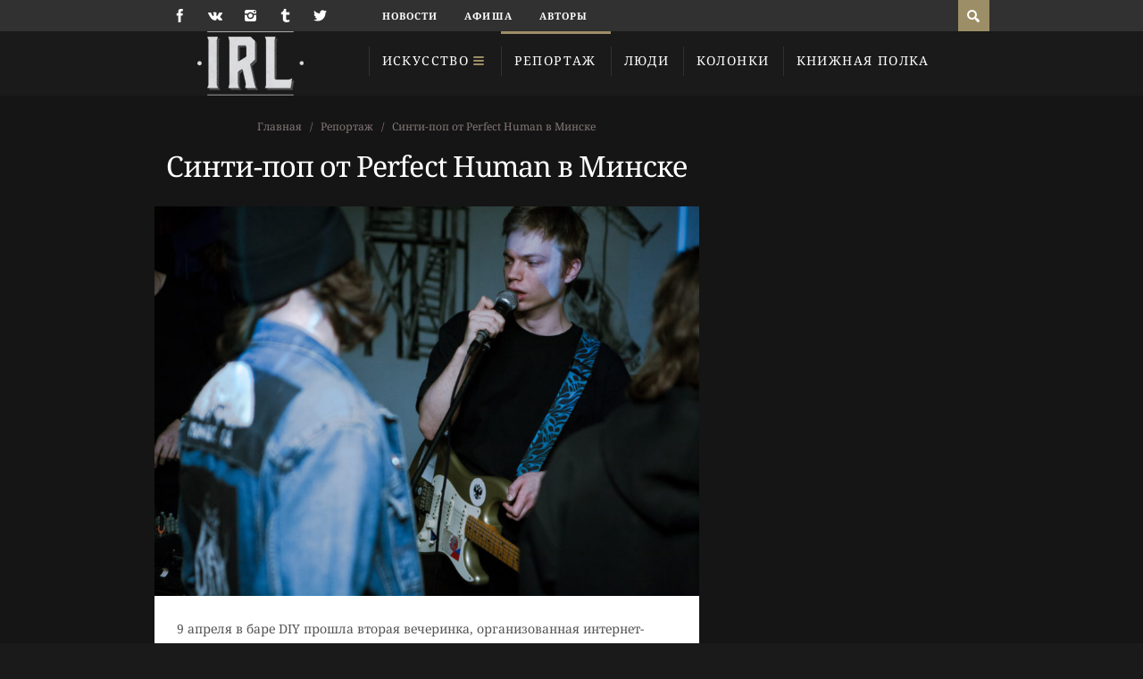

--- FILE ---
content_type: text/html; charset=utf-8
request_url: https://irl.by/reportage/orlyhall-party-2.html
body_size: 12123
content:
<!DOCTYPE html>

<html lang="ru-RU">

	<head>
		<meta name='robots' content='index, follow, max-image-preview:large, max-snippet:-1, max-video-preview:-1' />
	<style>img:is([sizes="auto" i], [sizes^="auto," i]) { contain-intrinsic-size: 3000px 1500px }</style>
	<meta charset='UTF-8' />
<meta name='viewport' content='width=device-width, initial-scale=1, maximum-scale=3' />
<meta name='dcterms.audience' content='Global' />

	<!-- This site is optimized with the Yoast SEO plugin v25.3 - https://yoast.com/wordpress/plugins/seo/ -->
	<title>Синти-поп от Perfect Human в Минске | IRL.BY</title>
	<link rel="canonical" href="https://irl.by/reportage/orlyhall-party-2.html" />
	<meta property="og:locale" content="ru_RU" />
	<meta property="og:type" content="article" />
	<meta property="og:title" content="Синти-поп от Perfect Human в Минске | IRL.BY" />
	<meta property="og:description" content="Вторая вечеринка от ORLYHALL MAG в баре DIY." />
	<meta property="og:url" content="https://irl.by/reportage/orlyhall-party-2.html" />
	<meta property="og:site_name" content="IRL.BY" />
	<meta property="article:published_time" content="2017-04-10T21:58:06+00:00" />
	<meta property="article:modified_time" content="2018-12-15T14:59:28+00:00" />
	<meta property="og:image" content="https://irl.by/wp-content/uploads/2017/04/IMG_8760-Kopirovat-1.jpg" />
	<meta property="og:image:width" content="2334" />
	<meta property="og:image:height" content="1667" />
	<meta property="og:image:type" content="image/jpeg" />
	<meta name="author" content="Дарья Лобанова" />
	<meta name="twitter:card" content="summary_large_image" />
	<meta name="twitter:label1" content="Написано автором" />
	<meta name="twitter:data1" content="Дарья Лобанова" />
	<script type="application/ld+json" class="yoast-schema-graph">{"@context":"https://schema.org","@graph":[{"@type":"Article","@id":"https://irl.by/reportage/orlyhall-party-2.html#article","isPartOf":{"@id":"https://irl.by/reportage/orlyhall-party-2.html"},"author":{"name":"Дарья Лобанова","@id":"https://irl.by/#/schema/person/84dc8c4901732a397517eba4e4540d6d"},"headline":"Синти-поп от Perfect Human в Минске","datePublished":"2017-04-10T21:58:06+00:00","dateModified":"2018-12-15T14:59:28+00:00","mainEntityOfPage":{"@id":"https://irl.by/reportage/orlyhall-party-2.html"},"wordCount":31,"publisher":{"@id":"https://irl.by/#organization"},"image":{"@id":"https://irl.by/reportage/orlyhall-party-2.html#primaryimage"},"thumbnailUrl":"https://irl.by/wp-content/uploads/2017/04/IMG_8760-Kopirovat-1.jpg","keywords":["Вечеринка","Концерт","Синти-поп","Фотоотчет","Фоторепортаж"],"articleSection":["Репортаж"],"inLanguage":"ru-RU"},{"@type":"WebPage","@id":"https://irl.by/reportage/orlyhall-party-2.html","url":"https://irl.by/reportage/orlyhall-party-2.html","name":"Синти-поп от Perfect Human в Минске | IRL.BY","isPartOf":{"@id":"https://irl.by/#website"},"primaryImageOfPage":{"@id":"https://irl.by/reportage/orlyhall-party-2.html#primaryimage"},"image":{"@id":"https://irl.by/reportage/orlyhall-party-2.html#primaryimage"},"thumbnailUrl":"https://irl.by/wp-content/uploads/2017/04/IMG_8760-Kopirovat-1.jpg","datePublished":"2017-04-10T21:58:06+00:00","dateModified":"2018-12-15T14:59:28+00:00","breadcrumb":{"@id":"https://irl.by/reportage/orlyhall-party-2.html#breadcrumb"},"inLanguage":"ru-RU","potentialAction":[{"@type":"ReadAction","target":["https://irl.by/reportage/orlyhall-party-2.html"]}]},{"@type":"ImageObject","inLanguage":"ru-RU","@id":"https://irl.by/reportage/orlyhall-party-2.html#primaryimage","url":"https://irl.by/wp-content/uploads/2017/04/IMG_8760-Kopirovat-1.jpg","contentUrl":"https://irl.by/wp-content/uploads/2017/04/IMG_8760-Kopirovat-1.jpg","width":2334,"height":1667},{"@type":"BreadcrumbList","@id":"https://irl.by/reportage/orlyhall-party-2.html#breadcrumb","itemListElement":[{"@type":"ListItem","position":1,"name":"Главная","item":"https://irl.by/"},{"@type":"ListItem","position":2,"name":"Репортаж","item":"https://irl.by/reportage"},{"@type":"ListItem","position":3,"name":"Синти-поп от Perfect Human в Минске"}]},{"@type":"WebSite","@id":"https://irl.by/#website","url":"https://irl.by/","name":"IRL.BY","description":"Журнал о культуре","publisher":{"@id":"https://irl.by/#organization"},"potentialAction":[{"@type":"SearchAction","target":{"@type":"EntryPoint","urlTemplate":"https://irl.by/?s={search_term_string}"},"query-input":{"@type":"PropertyValueSpecification","valueRequired":true,"valueName":"search_term_string"}}],"inLanguage":"ru-RU"},{"@type":"Organization","@id":"https://irl.by/#organization","name":"IRL.BY","url":"https://irl.by/","logo":{"@type":"ImageObject","inLanguage":"ru-RU","@id":"https://irl.by/#/schema/logo/image/","url":"https://irl.by/wp-content/uploads/2015/05/logo2x.png","contentUrl":"https://irl.by/wp-content/uploads/2015/05/logo2x.png","width":239,"height":144,"caption":"IRL.BY"},"image":{"@id":"https://irl.by/#/schema/logo/image/"}},{"@type":"Person","@id":"https://irl.by/#/schema/person/84dc8c4901732a397517eba4e4540d6d","name":"Дарья Лобанова","image":{"@type":"ImageObject","inLanguage":"ru-RU","@id":"https://irl.by/#/schema/person/image/","url":"https://irl.by/wp-content/uploads/avatars/7/17100c3b3f66a008531ed2fd2e9fb0cf-bpfull.jpg","contentUrl":"https://irl.by/wp-content/uploads/avatars/7/17100c3b3f66a008531ed2fd2e9fb0cf-bpfull.jpg","caption":"Дарья Лобанова"},"sameAs":["https://darya-lobanova.blogspot.com/"],"url":"https://irl.by/author/darya-lobanova"}]}</script>
	<!-- / Yoast SEO plugin. -->


<link rel='dns-prefetch' href='//fonts.googleapis.com' />
<link rel="alternate" type="application/rss+xml" title="IRL.BY &raquo; Лента" href="https://irl.by/feed" />
<link rel="alternate" type="application/rss+xml" title="IRL.BY &raquo; Лента комментариев" href="https://irl.by/comments/feed" />
<script type="text/javascript">
/* <![CDATA[ */
window._wpemojiSettings = {"baseUrl":"https:\/\/s.w.org\/images\/core\/emoji\/15.1.0\/72x72\/","ext":".png","svgUrl":"https:\/\/s.w.org\/images\/core\/emoji\/15.1.0\/svg\/","svgExt":".svg","source":{"concatemoji":"https:\/\/irl.by\/wp-includes\/js\/wp-emoji-release.min.js?ver=6.8.1"}};
/*! This file is auto-generated */
!function(i,n){var o,s,e;function c(e){try{var t={supportTests:e,timestamp:(new Date).valueOf()};sessionStorage.setItem(o,JSON.stringify(t))}catch(e){}}function p(e,t,n){e.clearRect(0,0,e.canvas.width,e.canvas.height),e.fillText(t,0,0);var t=new Uint32Array(e.getImageData(0,0,e.canvas.width,e.canvas.height).data),r=(e.clearRect(0,0,e.canvas.width,e.canvas.height),e.fillText(n,0,0),new Uint32Array(e.getImageData(0,0,e.canvas.width,e.canvas.height).data));return t.every(function(e,t){return e===r[t]})}function u(e,t,n){switch(t){case"flag":return n(e,"\ud83c\udff3\ufe0f\u200d\u26a7\ufe0f","\ud83c\udff3\ufe0f\u200b\u26a7\ufe0f")?!1:!n(e,"\ud83c\uddfa\ud83c\uddf3","\ud83c\uddfa\u200b\ud83c\uddf3")&&!n(e,"\ud83c\udff4\udb40\udc67\udb40\udc62\udb40\udc65\udb40\udc6e\udb40\udc67\udb40\udc7f","\ud83c\udff4\u200b\udb40\udc67\u200b\udb40\udc62\u200b\udb40\udc65\u200b\udb40\udc6e\u200b\udb40\udc67\u200b\udb40\udc7f");case"emoji":return!n(e,"\ud83d\udc26\u200d\ud83d\udd25","\ud83d\udc26\u200b\ud83d\udd25")}return!1}function f(e,t,n){var r="undefined"!=typeof WorkerGlobalScope&&self instanceof WorkerGlobalScope?new OffscreenCanvas(300,150):i.createElement("canvas"),a=r.getContext("2d",{willReadFrequently:!0}),o=(a.textBaseline="top",a.font="600 32px Arial",{});return e.forEach(function(e){o[e]=t(a,e,n)}),o}function t(e){var t=i.createElement("script");t.src=e,t.defer=!0,i.head.appendChild(t)}"undefined"!=typeof Promise&&(o="wpEmojiSettingsSupports",s=["flag","emoji"],n.supports={everything:!0,everythingExceptFlag:!0},e=new Promise(function(e){i.addEventListener("DOMContentLoaded",e,{once:!0})}),new Promise(function(t){var n=function(){try{var e=JSON.parse(sessionStorage.getItem(o));if("object"==typeof e&&"number"==typeof e.timestamp&&(new Date).valueOf()<e.timestamp+604800&&"object"==typeof e.supportTests)return e.supportTests}catch(e){}return null}();if(!n){if("undefined"!=typeof Worker&&"undefined"!=typeof OffscreenCanvas&&"undefined"!=typeof URL&&URL.createObjectURL&&"undefined"!=typeof Blob)try{var e="postMessage("+f.toString()+"("+[JSON.stringify(s),u.toString(),p.toString()].join(",")+"));",r=new Blob([e],{type:"text/javascript"}),a=new Worker(URL.createObjectURL(r),{name:"wpTestEmojiSupports"});return void(a.onmessage=function(e){c(n=e.data),a.terminate(),t(n)})}catch(e){}c(n=f(s,u,p))}t(n)}).then(function(e){for(var t in e)n.supports[t]=e[t],n.supports.everything=n.supports.everything&&n.supports[t],"flag"!==t&&(n.supports.everythingExceptFlag=n.supports.everythingExceptFlag&&n.supports[t]);n.supports.everythingExceptFlag=n.supports.everythingExceptFlag&&!n.supports.flag,n.DOMReady=!1,n.readyCallback=function(){n.DOMReady=!0}}).then(function(){return e}).then(function(){var e;n.supports.everything||(n.readyCallback(),(e=n.source||{}).concatemoji?t(e.concatemoji):e.wpemoji&&e.twemoji&&(t(e.twemoji),t(e.wpemoji)))}))}((window,document),window._wpemojiSettings);
/* ]]> */
</script>
<style id='wp-emoji-styles-inline-css' type='text/css'>

	img.wp-smiley, img.emoji {
		display: inline !important;
		border: none !important;
		box-shadow: none !important;
		height: 1em !important;
		width: 1em !important;
		margin: 0 0.07em !important;
		vertical-align: -0.1em !important;
		background: none !important;
		padding: 0 !important;
	}
</style>
<link rel='stylesheet' id='wp-block-library-css' href='https://irl.by/wp-includes/css/dist/block-library/style.min.css?ver=6.8.1' type='text/css' media='all' />
<style id='classic-theme-styles-inline-css' type='text/css'>
/*! This file is auto-generated */
.wp-block-button__link{color:#fff;background-color:#32373c;border-radius:9999px;box-shadow:none;text-decoration:none;padding:calc(.667em + 2px) calc(1.333em + 2px);font-size:1.125em}.wp-block-file__button{background:#32373c;color:#fff;text-decoration:none}
</style>
<style id='bp-login-form-style-inline-css' type='text/css'>
.widget_bp_core_login_widget .bp-login-widget-user-avatar{float:left}.widget_bp_core_login_widget .bp-login-widget-user-links{margin-left:70px}#bp-login-widget-form label{display:block;font-weight:600;margin:15px 0 5px;width:auto}#bp-login-widget-form input[type=password],#bp-login-widget-form input[type=text]{background-color:#fafafa;border:1px solid #d6d6d6;border-radius:0;font:inherit;font-size:100%;padding:.5em;width:100%}#bp-login-widget-form .bp-login-widget-register-link,#bp-login-widget-form .login-submit{display:inline;width:-moz-fit-content;width:fit-content}#bp-login-widget-form .bp-login-widget-register-link{margin-left:1em}#bp-login-widget-form .bp-login-widget-register-link a{filter:invert(1)}#bp-login-widget-form .bp-login-widget-pwd-link{font-size:80%}

</style>
<style id='bp-member-style-inline-css' type='text/css'>
[data-type="bp/member"] input.components-placeholder__input{border:1px solid #757575;border-radius:2px;flex:1 1 auto;padding:6px 8px}.bp-block-member{position:relative}.bp-block-member .member-content{display:flex}.bp-block-member .user-nicename{display:block}.bp-block-member .user-nicename a{border:none;color:currentColor;text-decoration:none}.bp-block-member .bp-profile-button{width:100%}.bp-block-member .bp-profile-button a.button{bottom:10px;display:inline-block;margin:18px 0 0;position:absolute;right:0}.bp-block-member.has-cover .item-header-avatar,.bp-block-member.has-cover .member-content,.bp-block-member.has-cover .member-description{z-index:2}.bp-block-member.has-cover .member-content,.bp-block-member.has-cover .member-description{padding-top:75px}.bp-block-member.has-cover .bp-member-cover-image{background-color:#c5c5c5;background-position:top;background-repeat:no-repeat;background-size:cover;border:0;display:block;height:150px;left:0;margin:0;padding:0;position:absolute;top:0;width:100%;z-index:1}.bp-block-member img.avatar{height:auto;width:auto}.bp-block-member.avatar-none .item-header-avatar{display:none}.bp-block-member.avatar-none.has-cover{min-height:200px}.bp-block-member.avatar-full{min-height:150px}.bp-block-member.avatar-full .item-header-avatar{width:180px}.bp-block-member.avatar-thumb .member-content{align-items:center;min-height:50px}.bp-block-member.avatar-thumb .item-header-avatar{width:70px}.bp-block-member.avatar-full.has-cover{min-height:300px}.bp-block-member.avatar-full.has-cover .item-header-avatar{width:200px}.bp-block-member.avatar-full.has-cover img.avatar{background:#fffc;border:2px solid #fff;margin-left:20px}.bp-block-member.avatar-thumb.has-cover .item-header-avatar{padding-top:75px}.entry .entry-content .bp-block-member .user-nicename a{border:none;color:currentColor;text-decoration:none}

</style>
<style id='bp-members-style-inline-css' type='text/css'>
[data-type="bp/members"] .components-placeholder.is-appender{min-height:0}[data-type="bp/members"] .components-placeholder.is-appender .components-placeholder__label:empty{display:none}[data-type="bp/members"] .components-placeholder input.components-placeholder__input{border:1px solid #757575;border-radius:2px;flex:1 1 auto;padding:6px 8px}[data-type="bp/members"].avatar-none .member-description{width:calc(100% - 44px)}[data-type="bp/members"].avatar-full .member-description{width:calc(100% - 224px)}[data-type="bp/members"].avatar-thumb .member-description{width:calc(100% - 114px)}[data-type="bp/members"] .member-content{position:relative}[data-type="bp/members"] .member-content .is-right{position:absolute;right:2px;top:2px}[data-type="bp/members"] .columns-2 .member-content .member-description,[data-type="bp/members"] .columns-3 .member-content .member-description,[data-type="bp/members"] .columns-4 .member-content .member-description{padding-left:44px;width:calc(100% - 44px)}[data-type="bp/members"] .columns-3 .is-right{right:-10px}[data-type="bp/members"] .columns-4 .is-right{right:-50px}.bp-block-members.is-grid{display:flex;flex-wrap:wrap;padding:0}.bp-block-members.is-grid .member-content{margin:0 1.25em 1.25em 0;width:100%}@media(min-width:600px){.bp-block-members.columns-2 .member-content{width:calc(50% - .625em)}.bp-block-members.columns-2 .member-content:nth-child(2n){margin-right:0}.bp-block-members.columns-3 .member-content{width:calc(33.33333% - .83333em)}.bp-block-members.columns-3 .member-content:nth-child(3n){margin-right:0}.bp-block-members.columns-4 .member-content{width:calc(25% - .9375em)}.bp-block-members.columns-4 .member-content:nth-child(4n){margin-right:0}}.bp-block-members .member-content{display:flex;flex-direction:column;padding-bottom:1em;text-align:center}.bp-block-members .member-content .item-header-avatar,.bp-block-members .member-content .member-description{width:100%}.bp-block-members .member-content .item-header-avatar{margin:0 auto}.bp-block-members .member-content .item-header-avatar img.avatar{display:inline-block}@media(min-width:600px){.bp-block-members .member-content{flex-direction:row;text-align:left}.bp-block-members .member-content .item-header-avatar,.bp-block-members .member-content .member-description{width:auto}.bp-block-members .member-content .item-header-avatar{margin:0}}.bp-block-members .member-content .user-nicename{display:block}.bp-block-members .member-content .user-nicename a{border:none;color:currentColor;text-decoration:none}.bp-block-members .member-content time{color:#767676;display:block;font-size:80%}.bp-block-members.avatar-none .item-header-avatar{display:none}.bp-block-members.avatar-full{min-height:190px}.bp-block-members.avatar-full .item-header-avatar{width:180px}.bp-block-members.avatar-thumb .member-content{min-height:80px}.bp-block-members.avatar-thumb .item-header-avatar{width:70px}.bp-block-members.columns-2 .member-content,.bp-block-members.columns-3 .member-content,.bp-block-members.columns-4 .member-content{display:block;text-align:center}.bp-block-members.columns-2 .member-content .item-header-avatar,.bp-block-members.columns-3 .member-content .item-header-avatar,.bp-block-members.columns-4 .member-content .item-header-avatar{margin:0 auto}.bp-block-members img.avatar{height:auto;max-width:-moz-fit-content;max-width:fit-content;width:auto}.bp-block-members .member-content.has-activity{align-items:center}.bp-block-members .member-content.has-activity .item-header-avatar{padding-right:1em}.bp-block-members .member-content.has-activity .wp-block-quote{margin-bottom:0;text-align:left}.bp-block-members .member-content.has-activity .wp-block-quote cite a,.entry .entry-content .bp-block-members .user-nicename a{border:none;color:currentColor;text-decoration:none}

</style>
<style id='bp-dynamic-members-style-inline-css' type='text/css'>
.bp-dynamic-block-container .item-options{font-size:.5em;margin:0 0 1em;padding:1em 0}.bp-dynamic-block-container .item-options a.selected{font-weight:600}.bp-dynamic-block-container ul.item-list{list-style:none;margin:1em 0;padding-left:0}.bp-dynamic-block-container ul.item-list li{margin-bottom:1em}.bp-dynamic-block-container ul.item-list li:after,.bp-dynamic-block-container ul.item-list li:before{content:" ";display:table}.bp-dynamic-block-container ul.item-list li:after{clear:both}.bp-dynamic-block-container ul.item-list li .item-avatar{float:left;width:60px}.bp-dynamic-block-container ul.item-list li .item{margin-left:70px}

</style>
<style id='bp-online-members-style-inline-css' type='text/css'>
.widget_bp_core_whos_online_widget .avatar-block,[data-type="bp/online-members"] .avatar-block{display:flex;flex-flow:row wrap}.widget_bp_core_whos_online_widget .avatar-block img,[data-type="bp/online-members"] .avatar-block img{margin:.5em}

</style>
<style id='bp-active-members-style-inline-css' type='text/css'>
.widget_bp_core_recently_active_widget .avatar-block,[data-type="bp/active-members"] .avatar-block{display:flex;flex-flow:row wrap}.widget_bp_core_recently_active_widget .avatar-block img,[data-type="bp/active-members"] .avatar-block img{margin:.5em}

</style>
<style id='global-styles-inline-css' type='text/css'>
:root{--wp--preset--aspect-ratio--square: 1;--wp--preset--aspect-ratio--4-3: 4/3;--wp--preset--aspect-ratio--3-4: 3/4;--wp--preset--aspect-ratio--3-2: 3/2;--wp--preset--aspect-ratio--2-3: 2/3;--wp--preset--aspect-ratio--16-9: 16/9;--wp--preset--aspect-ratio--9-16: 9/16;--wp--preset--color--black: #000000;--wp--preset--color--cyan-bluish-gray: #abb8c3;--wp--preset--color--white: #ffffff;--wp--preset--color--pale-pink: #f78da7;--wp--preset--color--vivid-red: #cf2e2e;--wp--preset--color--luminous-vivid-orange: #ff6900;--wp--preset--color--luminous-vivid-amber: #fcb900;--wp--preset--color--light-green-cyan: #7bdcb5;--wp--preset--color--vivid-green-cyan: #00d084;--wp--preset--color--pale-cyan-blue: #8ed1fc;--wp--preset--color--vivid-cyan-blue: #0693e3;--wp--preset--color--vivid-purple: #9b51e0;--wp--preset--gradient--vivid-cyan-blue-to-vivid-purple: linear-gradient(135deg,rgba(6,147,227,1) 0%,rgb(155,81,224) 100%);--wp--preset--gradient--light-green-cyan-to-vivid-green-cyan: linear-gradient(135deg,rgb(122,220,180) 0%,rgb(0,208,130) 100%);--wp--preset--gradient--luminous-vivid-amber-to-luminous-vivid-orange: linear-gradient(135deg,rgba(252,185,0,1) 0%,rgba(255,105,0,1) 100%);--wp--preset--gradient--luminous-vivid-orange-to-vivid-red: linear-gradient(135deg,rgba(255,105,0,1) 0%,rgb(207,46,46) 100%);--wp--preset--gradient--very-light-gray-to-cyan-bluish-gray: linear-gradient(135deg,rgb(238,238,238) 0%,rgb(169,184,195) 100%);--wp--preset--gradient--cool-to-warm-spectrum: linear-gradient(135deg,rgb(74,234,220) 0%,rgb(151,120,209) 20%,rgb(207,42,186) 40%,rgb(238,44,130) 60%,rgb(251,105,98) 80%,rgb(254,248,76) 100%);--wp--preset--gradient--blush-light-purple: linear-gradient(135deg,rgb(255,206,236) 0%,rgb(152,150,240) 100%);--wp--preset--gradient--blush-bordeaux: linear-gradient(135deg,rgb(254,205,165) 0%,rgb(254,45,45) 50%,rgb(107,0,62) 100%);--wp--preset--gradient--luminous-dusk: linear-gradient(135deg,rgb(255,203,112) 0%,rgb(199,81,192) 50%,rgb(65,88,208) 100%);--wp--preset--gradient--pale-ocean: linear-gradient(135deg,rgb(255,245,203) 0%,rgb(182,227,212) 50%,rgb(51,167,181) 100%);--wp--preset--gradient--electric-grass: linear-gradient(135deg,rgb(202,248,128) 0%,rgb(113,206,126) 100%);--wp--preset--gradient--midnight: linear-gradient(135deg,rgb(2,3,129) 0%,rgb(40,116,252) 100%);--wp--preset--font-size--small: 13px;--wp--preset--font-size--medium: 20px;--wp--preset--font-size--large: 36px;--wp--preset--font-size--x-large: 42px;--wp--preset--spacing--20: 0.44rem;--wp--preset--spacing--30: 0.67rem;--wp--preset--spacing--40: 1rem;--wp--preset--spacing--50: 1.5rem;--wp--preset--spacing--60: 2.25rem;--wp--preset--spacing--70: 3.38rem;--wp--preset--spacing--80: 5.06rem;--wp--preset--shadow--natural: 6px 6px 9px rgba(0, 0, 0, 0.2);--wp--preset--shadow--deep: 12px 12px 50px rgba(0, 0, 0, 0.4);--wp--preset--shadow--sharp: 6px 6px 0px rgba(0, 0, 0, 0.2);--wp--preset--shadow--outlined: 6px 6px 0px -3px rgba(255, 255, 255, 1), 6px 6px rgba(0, 0, 0, 1);--wp--preset--shadow--crisp: 6px 6px 0px rgba(0, 0, 0, 1);}:where(.is-layout-flex){gap: 0.5em;}:where(.is-layout-grid){gap: 0.5em;}body .is-layout-flex{display: flex;}.is-layout-flex{flex-wrap: wrap;align-items: center;}.is-layout-flex > :is(*, div){margin: 0;}body .is-layout-grid{display: grid;}.is-layout-grid > :is(*, div){margin: 0;}:where(.wp-block-columns.is-layout-flex){gap: 2em;}:where(.wp-block-columns.is-layout-grid){gap: 2em;}:where(.wp-block-post-template.is-layout-flex){gap: 1.25em;}:where(.wp-block-post-template.is-layout-grid){gap: 1.25em;}.has-black-color{color: var(--wp--preset--color--black) !important;}.has-cyan-bluish-gray-color{color: var(--wp--preset--color--cyan-bluish-gray) !important;}.has-white-color{color: var(--wp--preset--color--white) !important;}.has-pale-pink-color{color: var(--wp--preset--color--pale-pink) !important;}.has-vivid-red-color{color: var(--wp--preset--color--vivid-red) !important;}.has-luminous-vivid-orange-color{color: var(--wp--preset--color--luminous-vivid-orange) !important;}.has-luminous-vivid-amber-color{color: var(--wp--preset--color--luminous-vivid-amber) !important;}.has-light-green-cyan-color{color: var(--wp--preset--color--light-green-cyan) !important;}.has-vivid-green-cyan-color{color: var(--wp--preset--color--vivid-green-cyan) !important;}.has-pale-cyan-blue-color{color: var(--wp--preset--color--pale-cyan-blue) !important;}.has-vivid-cyan-blue-color{color: var(--wp--preset--color--vivid-cyan-blue) !important;}.has-vivid-purple-color{color: var(--wp--preset--color--vivid-purple) !important;}.has-black-background-color{background-color: var(--wp--preset--color--black) !important;}.has-cyan-bluish-gray-background-color{background-color: var(--wp--preset--color--cyan-bluish-gray) !important;}.has-white-background-color{background-color: var(--wp--preset--color--white) !important;}.has-pale-pink-background-color{background-color: var(--wp--preset--color--pale-pink) !important;}.has-vivid-red-background-color{background-color: var(--wp--preset--color--vivid-red) !important;}.has-luminous-vivid-orange-background-color{background-color: var(--wp--preset--color--luminous-vivid-orange) !important;}.has-luminous-vivid-amber-background-color{background-color: var(--wp--preset--color--luminous-vivid-amber) !important;}.has-light-green-cyan-background-color{background-color: var(--wp--preset--color--light-green-cyan) !important;}.has-vivid-green-cyan-background-color{background-color: var(--wp--preset--color--vivid-green-cyan) !important;}.has-pale-cyan-blue-background-color{background-color: var(--wp--preset--color--pale-cyan-blue) !important;}.has-vivid-cyan-blue-background-color{background-color: var(--wp--preset--color--vivid-cyan-blue) !important;}.has-vivid-purple-background-color{background-color: var(--wp--preset--color--vivid-purple) !important;}.has-black-border-color{border-color: var(--wp--preset--color--black) !important;}.has-cyan-bluish-gray-border-color{border-color: var(--wp--preset--color--cyan-bluish-gray) !important;}.has-white-border-color{border-color: var(--wp--preset--color--white) !important;}.has-pale-pink-border-color{border-color: var(--wp--preset--color--pale-pink) !important;}.has-vivid-red-border-color{border-color: var(--wp--preset--color--vivid-red) !important;}.has-luminous-vivid-orange-border-color{border-color: var(--wp--preset--color--luminous-vivid-orange) !important;}.has-luminous-vivid-amber-border-color{border-color: var(--wp--preset--color--luminous-vivid-amber) !important;}.has-light-green-cyan-border-color{border-color: var(--wp--preset--color--light-green-cyan) !important;}.has-vivid-green-cyan-border-color{border-color: var(--wp--preset--color--vivid-green-cyan) !important;}.has-pale-cyan-blue-border-color{border-color: var(--wp--preset--color--pale-cyan-blue) !important;}.has-vivid-cyan-blue-border-color{border-color: var(--wp--preset--color--vivid-cyan-blue) !important;}.has-vivid-purple-border-color{border-color: var(--wp--preset--color--vivid-purple) !important;}.has-vivid-cyan-blue-to-vivid-purple-gradient-background{background: var(--wp--preset--gradient--vivid-cyan-blue-to-vivid-purple) !important;}.has-light-green-cyan-to-vivid-green-cyan-gradient-background{background: var(--wp--preset--gradient--light-green-cyan-to-vivid-green-cyan) !important;}.has-luminous-vivid-amber-to-luminous-vivid-orange-gradient-background{background: var(--wp--preset--gradient--luminous-vivid-amber-to-luminous-vivid-orange) !important;}.has-luminous-vivid-orange-to-vivid-red-gradient-background{background: var(--wp--preset--gradient--luminous-vivid-orange-to-vivid-red) !important;}.has-very-light-gray-to-cyan-bluish-gray-gradient-background{background: var(--wp--preset--gradient--very-light-gray-to-cyan-bluish-gray) !important;}.has-cool-to-warm-spectrum-gradient-background{background: var(--wp--preset--gradient--cool-to-warm-spectrum) !important;}.has-blush-light-purple-gradient-background{background: var(--wp--preset--gradient--blush-light-purple) !important;}.has-blush-bordeaux-gradient-background{background: var(--wp--preset--gradient--blush-bordeaux) !important;}.has-luminous-dusk-gradient-background{background: var(--wp--preset--gradient--luminous-dusk) !important;}.has-pale-ocean-gradient-background{background: var(--wp--preset--gradient--pale-ocean) !important;}.has-electric-grass-gradient-background{background: var(--wp--preset--gradient--electric-grass) !important;}.has-midnight-gradient-background{background: var(--wp--preset--gradient--midnight) !important;}.has-small-font-size{font-size: var(--wp--preset--font-size--small) !important;}.has-medium-font-size{font-size: var(--wp--preset--font-size--medium) !important;}.has-large-font-size{font-size: var(--wp--preset--font-size--large) !important;}.has-x-large-font-size{font-size: var(--wp--preset--font-size--x-large) !important;}
:where(.wp-block-post-template.is-layout-flex){gap: 1.25em;}:where(.wp-block-post-template.is-layout-grid){gap: 1.25em;}
:where(.wp-block-columns.is-layout-flex){gap: 2em;}:where(.wp-block-columns.is-layout-grid){gap: 2em;}
:root :where(.wp-block-pullquote){font-size: 1.5em;line-height: 1.6;}
</style>
<style type="text/css">@font-face {font-family:Noto Serif;font-style:normal;font-weight:400;src:url(/cf-fonts/s/noto-serif/5.0.18/greek-ext/400/normal.woff2);unicode-range:U+1F00-1FFF;font-display:swap;}@font-face {font-family:Noto Serif;font-style:normal;font-weight:400;src:url(/cf-fonts/s/noto-serif/5.0.18/latin-ext/400/normal.woff2);unicode-range:U+0100-02AF,U+0304,U+0308,U+0329,U+1E00-1E9F,U+1EF2-1EFF,U+2020,U+20A0-20AB,U+20AD-20CF,U+2113,U+2C60-2C7F,U+A720-A7FF;font-display:swap;}@font-face {font-family:Noto Serif;font-style:normal;font-weight:400;src:url(/cf-fonts/s/noto-serif/5.0.18/cyrillic/400/normal.woff2);unicode-range:U+0301,U+0400-045F,U+0490-0491,U+04B0-04B1,U+2116;font-display:swap;}@font-face {font-family:Noto Serif;font-style:normal;font-weight:400;src:url(/cf-fonts/s/noto-serif/5.0.18/greek/400/normal.woff2);unicode-range:U+0370-03FF;font-display:swap;}@font-face {font-family:Noto Serif;font-style:normal;font-weight:400;src:url(/cf-fonts/s/noto-serif/5.0.18/vietnamese/400/normal.woff2);unicode-range:U+0102-0103,U+0110-0111,U+0128-0129,U+0168-0169,U+01A0-01A1,U+01AF-01B0,U+0300-0301,U+0303-0304,U+0308-0309,U+0323,U+0329,U+1EA0-1EF9,U+20AB;font-display:swap;}@font-face {font-family:Noto Serif;font-style:normal;font-weight:400;src:url(/cf-fonts/s/noto-serif/5.0.18/latin/400/normal.woff2);unicode-range:U+0000-00FF,U+0131,U+0152-0153,U+02BB-02BC,U+02C6,U+02DA,U+02DC,U+0304,U+0308,U+0329,U+2000-206F,U+2074,U+20AC,U+2122,U+2191,U+2193,U+2212,U+2215,U+FEFF,U+FFFD;font-display:swap;}@font-face {font-family:Noto Serif;font-style:normal;font-weight:400;src:url(/cf-fonts/s/noto-serif/5.0.18/cyrillic-ext/400/normal.woff2);unicode-range:U+0460-052F,U+1C80-1C88,U+20B4,U+2DE0-2DFF,U+A640-A69F,U+FE2E-FE2F;font-display:swap;}@font-face {font-family:Noto Serif;font-style:normal;font-weight:700;src:url(/cf-fonts/s/noto-serif/5.0.18/greek-ext/700/normal.woff2);unicode-range:U+1F00-1FFF;font-display:swap;}@font-face {font-family:Noto Serif;font-style:normal;font-weight:700;src:url(/cf-fonts/s/noto-serif/5.0.18/cyrillic-ext/700/normal.woff2);unicode-range:U+0460-052F,U+1C80-1C88,U+20B4,U+2DE0-2DFF,U+A640-A69F,U+FE2E-FE2F;font-display:swap;}@font-face {font-family:Noto Serif;font-style:normal;font-weight:700;src:url(/cf-fonts/s/noto-serif/5.0.18/latin/700/normal.woff2);unicode-range:U+0000-00FF,U+0131,U+0152-0153,U+02BB-02BC,U+02C6,U+02DA,U+02DC,U+0304,U+0308,U+0329,U+2000-206F,U+2074,U+20AC,U+2122,U+2191,U+2193,U+2212,U+2215,U+FEFF,U+FFFD;font-display:swap;}@font-face {font-family:Noto Serif;font-style:normal;font-weight:700;src:url(/cf-fonts/s/noto-serif/5.0.18/greek/700/normal.woff2);unicode-range:U+0370-03FF;font-display:swap;}@font-face {font-family:Noto Serif;font-style:normal;font-weight:700;src:url(/cf-fonts/s/noto-serif/5.0.18/latin-ext/700/normal.woff2);unicode-range:U+0100-02AF,U+0304,U+0308,U+0329,U+1E00-1E9F,U+1EF2-1EFF,U+2020,U+20A0-20AB,U+20AD-20CF,U+2113,U+2C60-2C7F,U+A720-A7FF;font-display:swap;}@font-face {font-family:Noto Serif;font-style:normal;font-weight:700;src:url(/cf-fonts/s/noto-serif/5.0.18/cyrillic/700/normal.woff2);unicode-range:U+0301,U+0400-045F,U+0490-0491,U+04B0-04B1,U+2116;font-display:swap;}@font-face {font-family:Noto Serif;font-style:normal;font-weight:700;src:url(/cf-fonts/s/noto-serif/5.0.18/vietnamese/700/normal.woff2);unicode-range:U+0102-0103,U+0110-0111,U+0128-0129,U+0168-0169,U+01A0-01A1,U+01AF-01B0,U+0300-0301,U+0303-0304,U+0308-0309,U+0323,U+0329,U+1EA0-1EF9,U+20AB;font-display:swap;}</style>
<link rel='stylesheet' id='st-shortcodes-css-css' href='https://irl.by/wp-content/themes/Dizzy/assets/css/shortcodes.css' type='text/css' media='all' />
<link rel='stylesheet' id='prettyPhoto-css' href='https://irl.by/wp-content/plugins/stkit/components/lightbox/assets/css/prettyPhoto.css' type='text/css' media='screen' />
<link rel='stylesheet' id='parent-style-css' href='https://irl.by/wp-content/themes/Dizzy/style.css?ver=6.8.1' type='text/css' media='all' />
<link rel='stylesheet' id='st-style-css' href='https://irl.by/wp-content/themes/Dizzy_child/style.css' type='text/css' media='all' />
<link rel='stylesheet' id='mediaelement-css' href='https://irl.by/wp-content/plugins/stkit/assets/plugins/mediaelement/mediaelementplayer.min.css' type='text/css' media='all' />
<link rel='stylesheet' id='st-responsive-css' href='https://irl.by/wp-content/themes/Dizzy/assets/css/responsive.css' type='text/css' media='all' />
<link rel='stylesheet' id='st-dark-css' href='https://irl.by/wp-content/themes/Dizzy/assets/css/alt/dark.css' type='text/css' media='screen' />
<link rel='stylesheet' id='st-custom-css' href='https://irl.by/wp-content/uploads/dizzy_custom.css' type='text/css' media='screen' />
<script type="text/javascript" src="https://irl.by/wp-includes/js/jquery/jquery.min.js?ver=3.7.1" id="jquery-core-js"></script>
<script type="text/javascript" src="https://irl.by/wp-includes/js/jquery/jquery-migrate.min.js?ver=3.4.1" id="jquery-migrate-js"></script>
<link rel="https://api.w.org/" href="https://irl.by/wp-json/" /><link rel="alternate" title="JSON" type="application/json" href="https://irl.by/wp-json/wp/v2/posts/9493" /><link rel="EditURI" type="application/rsd+xml" title="RSD" href="https://irl.by/xmlrpc.php?rsd" />
<meta name="generator" content="WordPress 6.8.1" />
<link rel='shortlink' href='https://irl.by/?p=9493' />
<link rel="alternate" title="oEmbed (JSON)" type="application/json+oembed" href="https://irl.by/wp-json/oembed/1.0/embed?url=https%3A%2F%2Firl.by%2Freportage%2Forlyhall-party-2.html" />
<link rel="alternate" title="oEmbed (XML)" type="text/xml+oembed" href="https://irl.by/wp-json/oembed/1.0/embed?url=https%3A%2F%2Firl.by%2Freportage%2Forlyhall-party-2.html&#038;format=xml" />

	<script type="text/javascript">var ajaxurl = 'https://irl.by/wp-admin/admin-ajax.php';</script>

<meta name="theme-color" content="#1a1a1a"/><script async defer data-domains="irl.by" data-website-id="c28642f1-9eec-4b1a-ba74-56383bd76f0b" src="https://stats.usoltsev.xyz/__/get.js"></script><link rel='Shortcut Icon' href='/wp-content/uploads/2018/07/favicon.ico' type='image/x-icon' />
<!--[if IE 8 ]><div id="ie8-detect"></div><![endif]-->
<!--[if IE 9 ]><div id="ie9-detect"></div><![endif]-->
	</head>

	<body class="bp-legacy wp-singular post-template-default single single-post postid-9493 single-format-standard wp-theme-Dizzy wp-child-theme-Dizzy_child hidpi-on dark font-st gecko">
			<div id="layout">

			<div id="header">

				<div id="header-layout-2">

					<div id="header-holder-2">

						<div class="icons-social">
<a id="icon-Facebook" class="tooltip" title="Facebook" href="https://irl.by/go?https://www.facebook.com/irlby" target="_blank"><!-- --></a>
<a id="icon-VK" class="tooltip" title="VK" href="https://irl.by/go?https://vk.com/irlby" target="_blank"><!-- --></a>
<a id="icon-Instagram" class="tooltip" title="Instagram" href="https://irl.by/go?https://www.instagram.com/irl.by/" target="_blank"><!-- --></a>
<a id="icon-Tumblr" class="tooltip" title="Tumblr" href="https://irl.by/go?https://irlby.tumblr.com" target="_blank"><!-- --></a>
<a id="icon-Twitter" class="tooltip" title="Twitter" href="https://irl.by/go?https://twitter.com/IRLby" target="_blank"><!-- --></a></div><div id="menu-2" class=" "><nav><ul class="menu-2"><li id="menu-item-7216" class="menu-item menu-item-type-custom menu-item-object-custom menu-item-7216"><a href="/news/">Новости</a></li>
<li id="menu-item-7109" class="menu-item menu-item-type-custom menu-item-object-custom menu-item-7109"><a href="/afisha/">Афиша</a></li>
<li id="menu-item-7110" class="menu-item menu-item-type-custom menu-item-object-custom menu-item-7110"><a href="/author/">Авторы</a></li>
</ul></nav></div>
						<form action="https://irl.by/" method="get" role="search" id="search-form-header">
							<span></span>
							<input
								type="text"
								name="s"
								value=""
								placeholder="Search..."
							/>
						</form>

						<div class="clear"><!-- --></div>

					</div><!-- #header-holder-2 -->

				</div><!-- #header-layout-2 -->

				<div id="header-layout">

					
					<div id="header-holder">

						<div id="menu" class="div-as-table ">
							<div>
								<div>

									<div id="logo" class="div-as-table">
										<div>
											<div>
												<h2><a href="https://irl.by"><img src="/wp-content/uploads/2015/11/logo-white-small.png" data-hidpi="https://irl.by/wp-content/themes/Dizzy/assets/images/logo2x.png" alt="IRL.BY"/></a></h2>											</div>
										</div>
									</div><!-- #logo -->

									<span id="menu-select"></span>
									<div id="menu-box" class="div-as-table"><div><div><nav><ul class="menu"><li class="menu-item menu-item-type-taxonomy menu-item-object-category menu-item-has-children"><a  href="https://irl.by/art">Искусство</a>
<ul class="sub-menu">
	<li class="menu-item menu-item-type-taxonomy menu-item-object-category"><a  href="https://irl.by/art/movies">Кино</a></li>
	<li class="menu-item menu-item-type-taxonomy menu-item-object-category"><a  href="https://irl.by/art/literature">Литература</a></li>
	<li class="menu-item menu-item-type-taxonomy menu-item-object-category"><a  href="https://irl.by/art/music">Музыка</a></li>
	<li class="menu-item menu-item-type-taxonomy menu-item-object-category"><a  href="https://irl.by/art/photographs">Фотографии</a></li>
	<li class="menu-item menu-item-type-taxonomy menu-item-object-category"><a  href="https://irl.by/art/games">Игры</a></li>
</ul>
</li>
<li class="menu-item menu-item-type-taxonomy menu-item-object-category current-post-ancestor current-menu-parent current-post-parent"><a  href="https://irl.by/reportage">Репортаж</a></li>
<li class="menu-item menu-item-type-taxonomy menu-item-object-category"><a  href="https://irl.by/people">Люди</a></li>
<li class="menu-item menu-item-type-taxonomy menu-item-object-category"><a  href="https://irl.by/columns">Колонки</a></li>
<li class="menu-item menu-item-type-taxonomy menu-item-object-category"><a  href="https://irl.by/bookshelf">Книжная полка</a></li>
</ul></nav></div></div></div>
									<div class="clear"><!-- --></div>
								</div>
							</div>
						</div><!-- #menu -->

						<div class="clear"><!-- --></div>

					</div><!-- #header-holder -->

				</div><!-- #header-layout -->

			</div><!-- #header -->

			<div id="content-parent">

				
				<div id="content-layout">

					
			<div id="content-holder" class="sidebar-position-right">

				<div id="content-box">

					<div>

						


										<div id="post-9493" class="post-single post-9493 post type-post status-publish format-standard has-post-thumbnail hentry category-reportage tag-vecherinka tag-kontsert tag-sinti-pop tag-fotootchet tag-fotoreportazh">

											<div class="breadcrumb breadcrumbs"><div class="breadcrumb-yoast"><span><span><a href="https://irl.by/">Главная</a></span>  <span><a href="https://irl.by/reportage">Репортаж</a></span>  <span class="breadcrumb_last" aria-current="page">Синти-поп от Perfect Human в Минске</span></span></div></div>
													<h1 class="entry-title post-title">Синти-поп от Perfect Human в Минске
													</h1>

	<div class="st-format-standard-holder"><img width="850" height="607" src="https://irl.by/wp-content/uploads/2017/04/IMG_8760-Kopirovat-1-850x607.jpg" class="size-original featured-image wp-post-image" alt="" data-hidpi="https://irl.by/wp-content/uploads/2017/04/IMG_8760-Kopirovat-1-1700x1214.jpg" />
	</div>

													<div id="article" class="">
														<article>
<p>9 апреля в баре DIY прошла вторая вечеринка, организованная интернет-журналом ORLYHALL. Хедлайнерами вечера стала московская синти-поп группа Perfect Human.</p>
<p>Публикуем фотокарточки с вечеринки от Дарьи Лобановой.</p>
<p><img decoding="async" class="wp-image-9494 alignnone" src="https://irl.by/wp-content/uploads/2017/04/IMG_8834-Kopirovat-300x450.jpg" alt="" width="500" height="750" srcset="https://irl.by/wp-content/uploads/2017/04/IMG_8834-Kopirovat-300x450.jpg 300w, https://irl.by/wp-content/uploads/2017/04/IMG_8834-Kopirovat-768x1152.jpg 768w, https://irl.by/wp-content/uploads/2017/04/IMG_8834-Kopirovat-600x900.jpg 600w, https://irl.by/wp-content/uploads/2017/04/IMG_8834-Kopirovat-850x1275.jpg 850w, https://irl.by/wp-content/uploads/2017/04/IMG_8834-Kopirovat-262x393.jpg 262w, https://irl.by/wp-content/uploads/2017/04/IMG_8834-Kopirovat-524x786.jpg 524w, https://irl.by/wp-content/uploads/2017/04/IMG_8834-Kopirovat-574x861.jpg 574w, https://irl.by/wp-content/uploads/2017/04/IMG_8834-Kopirovat.jpg 1111w" sizes="(max-width: 500px) 100vw, 500px" />  <img decoding="async" class="wp-image-9496 alignright" src="https://irl.by/wp-content/uploads/2017/04/IMG_8854-Kopirovat-300x450.jpg" alt="" width="500" height="750" srcset="https://irl.by/wp-content/uploads/2017/04/IMG_8854-Kopirovat-300x450.jpg 300w, https://irl.by/wp-content/uploads/2017/04/IMG_8854-Kopirovat-768x1152.jpg 768w, https://irl.by/wp-content/uploads/2017/04/IMG_8854-Kopirovat-600x900.jpg 600w, https://irl.by/wp-content/uploads/2017/04/IMG_8854-Kopirovat-850x1275.jpg 850w, https://irl.by/wp-content/uploads/2017/04/IMG_8854-Kopirovat-262x393.jpg 262w, https://irl.by/wp-content/uploads/2017/04/IMG_8854-Kopirovat-524x786.jpg 524w, https://irl.by/wp-content/uploads/2017/04/IMG_8854-Kopirovat-574x861.jpg 574w, https://irl.by/wp-content/uploads/2017/04/IMG_8854-Kopirovat.jpg 1111w" sizes="(max-width: 500px) 100vw, 500px" /></p>
<p><img loading="lazy" decoding="async" class="alignnone size-full wp-image-9495" src="https://irl.by/wp-content/uploads/2017/04/IMG_8841-Kopirovat.jpg" alt="" width="2500" height="1667" srcset="https://irl.by/wp-content/uploads/2017/04/IMG_8841-Kopirovat.jpg 2500w, https://irl.by/wp-content/uploads/2017/04/IMG_8841-Kopirovat-300x200.jpg 300w, https://irl.by/wp-content/uploads/2017/04/IMG_8841-Kopirovat-768x512.jpg 768w, https://irl.by/wp-content/uploads/2017/04/IMG_8841-Kopirovat-1200x800.jpg 1200w, https://irl.by/wp-content/uploads/2017/04/IMG_8841-Kopirovat-600x400.jpg 600w, https://irl.by/wp-content/uploads/2017/04/IMG_8841-Kopirovat-850x567.jpg 850w, https://irl.by/wp-content/uploads/2017/04/IMG_8841-Kopirovat-1700x1134.jpg 1700w, https://irl.by/wp-content/uploads/2017/04/IMG_8841-Kopirovat-262x175.jpg 262w, https://irl.by/wp-content/uploads/2017/04/IMG_8841-Kopirovat-524x349.jpg 524w, https://irl.by/wp-content/uploads/2017/04/IMG_8841-Kopirovat-574x383.jpg 574w, https://irl.by/wp-content/uploads/2017/04/IMG_8841-Kopirovat-1148x765.jpg 1148w" sizes="auto, (max-width: 2500px) 100vw, 2500px" /> <img loading="lazy" decoding="async" class="alignnone size-full wp-image-9497" src="https://irl.by/wp-content/uploads/2017/04/IMG_8856-Kopirovat.jpg" alt="" width="2500" height="1667" srcset="https://irl.by/wp-content/uploads/2017/04/IMG_8856-Kopirovat.jpg 2500w, https://irl.by/wp-content/uploads/2017/04/IMG_8856-Kopirovat-300x200.jpg 300w, https://irl.by/wp-content/uploads/2017/04/IMG_8856-Kopirovat-768x512.jpg 768w, https://irl.by/wp-content/uploads/2017/04/IMG_8856-Kopirovat-1200x800.jpg 1200w, https://irl.by/wp-content/uploads/2017/04/IMG_8856-Kopirovat-600x400.jpg 600w, https://irl.by/wp-content/uploads/2017/04/IMG_8856-Kopirovat-850x567.jpg 850w, https://irl.by/wp-content/uploads/2017/04/IMG_8856-Kopirovat-1700x1134.jpg 1700w, https://irl.by/wp-content/uploads/2017/04/IMG_8856-Kopirovat-262x175.jpg 262w, https://irl.by/wp-content/uploads/2017/04/IMG_8856-Kopirovat-524x349.jpg 524w, https://irl.by/wp-content/uploads/2017/04/IMG_8856-Kopirovat-574x383.jpg 574w, https://irl.by/wp-content/uploads/2017/04/IMG_8856-Kopirovat-1148x765.jpg 1148w" sizes="auto, (max-width: 2500px) 100vw, 2500px" /> <img loading="lazy" decoding="async" class="alignnone size-full wp-image-9498" src="https://irl.by/wp-content/uploads/2017/04/IMG_8866-Kopirovat.jpg" alt="" width="2500" height="1667" srcset="https://irl.by/wp-content/uploads/2017/04/IMG_8866-Kopirovat.jpg 2500w, https://irl.by/wp-content/uploads/2017/04/IMG_8866-Kopirovat-300x200.jpg 300w, https://irl.by/wp-content/uploads/2017/04/IMG_8866-Kopirovat-768x512.jpg 768w, https://irl.by/wp-content/uploads/2017/04/IMG_8866-Kopirovat-1200x800.jpg 1200w, https://irl.by/wp-content/uploads/2017/04/IMG_8866-Kopirovat-600x400.jpg 600w, https://irl.by/wp-content/uploads/2017/04/IMG_8866-Kopirovat-850x567.jpg 850w, https://irl.by/wp-content/uploads/2017/04/IMG_8866-Kopirovat-1700x1134.jpg 1700w, https://irl.by/wp-content/uploads/2017/04/IMG_8866-Kopirovat-262x175.jpg 262w, https://irl.by/wp-content/uploads/2017/04/IMG_8866-Kopirovat-524x349.jpg 524w, https://irl.by/wp-content/uploads/2017/04/IMG_8866-Kopirovat-574x383.jpg 574w, https://irl.by/wp-content/uploads/2017/04/IMG_8866-Kopirovat-1148x765.jpg 1148w" sizes="auto, (max-width: 2500px) 100vw, 2500px" /> <img loading="lazy" decoding="async" class="alignnone size-full wp-image-9499" src="https://irl.by/wp-content/uploads/2017/04/IMG_8869-Kopirovat.jpg" alt="" width="2500" height="1667" srcset="https://irl.by/wp-content/uploads/2017/04/IMG_8869-Kopirovat.jpg 2500w, https://irl.by/wp-content/uploads/2017/04/IMG_8869-Kopirovat-300x200.jpg 300w, https://irl.by/wp-content/uploads/2017/04/IMG_8869-Kopirovat-768x512.jpg 768w, https://irl.by/wp-content/uploads/2017/04/IMG_8869-Kopirovat-1200x800.jpg 1200w, https://irl.by/wp-content/uploads/2017/04/IMG_8869-Kopirovat-600x400.jpg 600w, https://irl.by/wp-content/uploads/2017/04/IMG_8869-Kopirovat-850x567.jpg 850w, https://irl.by/wp-content/uploads/2017/04/IMG_8869-Kopirovat-1700x1134.jpg 1700w, https://irl.by/wp-content/uploads/2017/04/IMG_8869-Kopirovat-262x175.jpg 262w, https://irl.by/wp-content/uploads/2017/04/IMG_8869-Kopirovat-524x349.jpg 524w, https://irl.by/wp-content/uploads/2017/04/IMG_8869-Kopirovat-574x383.jpg 574w, https://irl.by/wp-content/uploads/2017/04/IMG_8869-Kopirovat-1148x765.jpg 1148w" sizes="auto, (max-width: 2500px) 100vw, 2500px" /> <img loading="lazy" decoding="async" class="alignnone size-full wp-image-9500" src="https://irl.by/wp-content/uploads/2017/04/IMG_8875-Kopirovat.jpg" alt="" width="2500" height="1667" srcset="https://irl.by/wp-content/uploads/2017/04/IMG_8875-Kopirovat.jpg 2500w, https://irl.by/wp-content/uploads/2017/04/IMG_8875-Kopirovat-300x200.jpg 300w, https://irl.by/wp-content/uploads/2017/04/IMG_8875-Kopirovat-768x512.jpg 768w, https://irl.by/wp-content/uploads/2017/04/IMG_8875-Kopirovat-1200x800.jpg 1200w, https://irl.by/wp-content/uploads/2017/04/IMG_8875-Kopirovat-600x400.jpg 600w, https://irl.by/wp-content/uploads/2017/04/IMG_8875-Kopirovat-850x567.jpg 850w, https://irl.by/wp-content/uploads/2017/04/IMG_8875-Kopirovat-1700x1134.jpg 1700w, https://irl.by/wp-content/uploads/2017/04/IMG_8875-Kopirovat-262x175.jpg 262w, https://irl.by/wp-content/uploads/2017/04/IMG_8875-Kopirovat-524x349.jpg 524w, https://irl.by/wp-content/uploads/2017/04/IMG_8875-Kopirovat-574x383.jpg 574w, https://irl.by/wp-content/uploads/2017/04/IMG_8875-Kopirovat-1148x765.jpg 1148w" sizes="auto, (max-width: 2500px) 100vw, 2500px" /> <img loading="lazy" decoding="async" class="alignnone size-full wp-image-9501" src="https://irl.by/wp-content/uploads/2017/04/IMG_8892-Kopirovat.jpg" alt="" width="2500" height="1667" srcset="https://irl.by/wp-content/uploads/2017/04/IMG_8892-Kopirovat.jpg 2500w, https://irl.by/wp-content/uploads/2017/04/IMG_8892-Kopirovat-300x200.jpg 300w, https://irl.by/wp-content/uploads/2017/04/IMG_8892-Kopirovat-768x512.jpg 768w, https://irl.by/wp-content/uploads/2017/04/IMG_8892-Kopirovat-1200x800.jpg 1200w, https://irl.by/wp-content/uploads/2017/04/IMG_8892-Kopirovat-600x400.jpg 600w, https://irl.by/wp-content/uploads/2017/04/IMG_8892-Kopirovat-850x567.jpg 850w, https://irl.by/wp-content/uploads/2017/04/IMG_8892-Kopirovat-1700x1134.jpg 1700w, https://irl.by/wp-content/uploads/2017/04/IMG_8892-Kopirovat-262x175.jpg 262w, https://irl.by/wp-content/uploads/2017/04/IMG_8892-Kopirovat-524x349.jpg 524w, https://irl.by/wp-content/uploads/2017/04/IMG_8892-Kopirovat-574x383.jpg 574w, https://irl.by/wp-content/uploads/2017/04/IMG_8892-Kopirovat-1148x765.jpg 1148w" sizes="auto, (max-width: 2500px) 100vw, 2500px" /> <img loading="lazy" decoding="async" class="alignnone size-full wp-image-9502" src="https://irl.by/wp-content/uploads/2017/04/IMG_8903-Kopirovat.jpg" alt="" width="2500" height="1667" srcset="https://irl.by/wp-content/uploads/2017/04/IMG_8903-Kopirovat.jpg 2500w, https://irl.by/wp-content/uploads/2017/04/IMG_8903-Kopirovat-300x200.jpg 300w, https://irl.by/wp-content/uploads/2017/04/IMG_8903-Kopirovat-768x512.jpg 768w, https://irl.by/wp-content/uploads/2017/04/IMG_8903-Kopirovat-1200x800.jpg 1200w, https://irl.by/wp-content/uploads/2017/04/IMG_8903-Kopirovat-600x400.jpg 600w, https://irl.by/wp-content/uploads/2017/04/IMG_8903-Kopirovat-850x567.jpg 850w, https://irl.by/wp-content/uploads/2017/04/IMG_8903-Kopirovat-1700x1134.jpg 1700w, https://irl.by/wp-content/uploads/2017/04/IMG_8903-Kopirovat-262x175.jpg 262w, https://irl.by/wp-content/uploads/2017/04/IMG_8903-Kopirovat-524x349.jpg 524w, https://irl.by/wp-content/uploads/2017/04/IMG_8903-Kopirovat-574x383.jpg 574w, https://irl.by/wp-content/uploads/2017/04/IMG_8903-Kopirovat-1148x765.jpg 1148w" sizes="auto, (max-width: 2500px) 100vw, 2500px" /> <img loading="lazy" decoding="async" class="alignnone size-full wp-image-9503" src="https://irl.by/wp-content/uploads/2017/04/IMG_8920-Kopirovat.jpg" alt="" width="2500" height="1667" srcset="https://irl.by/wp-content/uploads/2017/04/IMG_8920-Kopirovat.jpg 2500w, https://irl.by/wp-content/uploads/2017/04/IMG_8920-Kopirovat-300x200.jpg 300w, https://irl.by/wp-content/uploads/2017/04/IMG_8920-Kopirovat-768x512.jpg 768w, https://irl.by/wp-content/uploads/2017/04/IMG_8920-Kopirovat-1200x800.jpg 1200w, https://irl.by/wp-content/uploads/2017/04/IMG_8920-Kopirovat-600x400.jpg 600w, https://irl.by/wp-content/uploads/2017/04/IMG_8920-Kopirovat-850x567.jpg 850w, https://irl.by/wp-content/uploads/2017/04/IMG_8920-Kopirovat-1700x1134.jpg 1700w, https://irl.by/wp-content/uploads/2017/04/IMG_8920-Kopirovat-262x175.jpg 262w, https://irl.by/wp-content/uploads/2017/04/IMG_8920-Kopirovat-524x349.jpg 524w, https://irl.by/wp-content/uploads/2017/04/IMG_8920-Kopirovat-574x383.jpg 574w, https://irl.by/wp-content/uploads/2017/04/IMG_8920-Kopirovat-1148x765.jpg 1148w" sizes="auto, (max-width: 2500px) 100vw, 2500px" /> <img loading="lazy" decoding="async" class="alignnone size-full wp-image-9504" src="https://irl.by/wp-content/uploads/2017/04/IMG_8739-Kopirovat.jpg" alt="" width="2500" height="1666" srcset="https://irl.by/wp-content/uploads/2017/04/IMG_8739-Kopirovat.jpg 2500w, https://irl.by/wp-content/uploads/2017/04/IMG_8739-Kopirovat-300x200.jpg 300w, https://irl.by/wp-content/uploads/2017/04/IMG_8739-Kopirovat-768x512.jpg 768w, https://irl.by/wp-content/uploads/2017/04/IMG_8739-Kopirovat-1200x800.jpg 1200w, https://irl.by/wp-content/uploads/2017/04/IMG_8739-Kopirovat-600x400.jpg 600w, https://irl.by/wp-content/uploads/2017/04/IMG_8739-Kopirovat-850x566.jpg 850w, https://irl.by/wp-content/uploads/2017/04/IMG_8739-Kopirovat-1700x1133.jpg 1700w, https://irl.by/wp-content/uploads/2017/04/IMG_8739-Kopirovat-262x175.jpg 262w, https://irl.by/wp-content/uploads/2017/04/IMG_8739-Kopirovat-524x349.jpg 524w, https://irl.by/wp-content/uploads/2017/04/IMG_8739-Kopirovat-574x383.jpg 574w, https://irl.by/wp-content/uploads/2017/04/IMG_8739-Kopirovat-1148x765.jpg 1148w" sizes="auto, (max-width: 2500px) 100vw, 2500px" /> <img loading="lazy" decoding="async" class="alignnone size-full wp-image-9505" src="https://irl.by/wp-content/uploads/2017/04/IMG_8742-Kopirovat.jpg" alt="" width="2500" height="1667" srcset="https://irl.by/wp-content/uploads/2017/04/IMG_8742-Kopirovat.jpg 2500w, https://irl.by/wp-content/uploads/2017/04/IMG_8742-Kopirovat-300x200.jpg 300w, https://irl.by/wp-content/uploads/2017/04/IMG_8742-Kopirovat-768x512.jpg 768w, https://irl.by/wp-content/uploads/2017/04/IMG_8742-Kopirovat-1200x800.jpg 1200w, https://irl.by/wp-content/uploads/2017/04/IMG_8742-Kopirovat-600x400.jpg 600w, https://irl.by/wp-content/uploads/2017/04/IMG_8742-Kopirovat-850x567.jpg 850w, https://irl.by/wp-content/uploads/2017/04/IMG_8742-Kopirovat-1700x1134.jpg 1700w, https://irl.by/wp-content/uploads/2017/04/IMG_8742-Kopirovat-262x175.jpg 262w, https://irl.by/wp-content/uploads/2017/04/IMG_8742-Kopirovat-524x349.jpg 524w, https://irl.by/wp-content/uploads/2017/04/IMG_8742-Kopirovat-574x383.jpg 574w, https://irl.by/wp-content/uploads/2017/04/IMG_8742-Kopirovat-1148x765.jpg 1148w" sizes="auto, (max-width: 2500px) 100vw, 2500px" /> <img loading="lazy" decoding="async" class="alignnone size-full wp-image-9506" src="https://irl.by/wp-content/uploads/2017/04/IMG_8743-Kopirovat.jpg" alt="" width="2500" height="1667" srcset="https://irl.by/wp-content/uploads/2017/04/IMG_8743-Kopirovat.jpg 2500w, https://irl.by/wp-content/uploads/2017/04/IMG_8743-Kopirovat-300x200.jpg 300w, https://irl.by/wp-content/uploads/2017/04/IMG_8743-Kopirovat-768x512.jpg 768w, https://irl.by/wp-content/uploads/2017/04/IMG_8743-Kopirovat-1200x800.jpg 1200w, https://irl.by/wp-content/uploads/2017/04/IMG_8743-Kopirovat-600x400.jpg 600w, https://irl.by/wp-content/uploads/2017/04/IMG_8743-Kopirovat-850x567.jpg 850w, https://irl.by/wp-content/uploads/2017/04/IMG_8743-Kopirovat-1700x1134.jpg 1700w, https://irl.by/wp-content/uploads/2017/04/IMG_8743-Kopirovat-262x175.jpg 262w, https://irl.by/wp-content/uploads/2017/04/IMG_8743-Kopirovat-524x349.jpg 524w, https://irl.by/wp-content/uploads/2017/04/IMG_8743-Kopirovat-574x383.jpg 574w, https://irl.by/wp-content/uploads/2017/04/IMG_8743-Kopirovat-1148x765.jpg 1148w" sizes="auto, (max-width: 2500px) 100vw, 2500px" /> <img loading="lazy" decoding="async" class="alignnone size-full wp-image-9507" src="https://irl.by/wp-content/uploads/2017/04/IMG_8748-Kopirovat.jpg" alt="" width="2500" height="1667" srcset="https://irl.by/wp-content/uploads/2017/04/IMG_8748-Kopirovat.jpg 2500w, https://irl.by/wp-content/uploads/2017/04/IMG_8748-Kopirovat-300x200.jpg 300w, https://irl.by/wp-content/uploads/2017/04/IMG_8748-Kopirovat-768x512.jpg 768w, https://irl.by/wp-content/uploads/2017/04/IMG_8748-Kopirovat-1200x800.jpg 1200w, https://irl.by/wp-content/uploads/2017/04/IMG_8748-Kopirovat-600x400.jpg 600w, https://irl.by/wp-content/uploads/2017/04/IMG_8748-Kopirovat-850x567.jpg 850w, https://irl.by/wp-content/uploads/2017/04/IMG_8748-Kopirovat-1700x1134.jpg 1700w, https://irl.by/wp-content/uploads/2017/04/IMG_8748-Kopirovat-262x175.jpg 262w, https://irl.by/wp-content/uploads/2017/04/IMG_8748-Kopirovat-524x349.jpg 524w, https://irl.by/wp-content/uploads/2017/04/IMG_8748-Kopirovat-574x383.jpg 574w, https://irl.by/wp-content/uploads/2017/04/IMG_8748-Kopirovat-1148x765.jpg 1148w" sizes="auto, (max-width: 2500px) 100vw, 2500px" /> <img loading="lazy" decoding="async" class="alignnone size-full wp-image-9508" src="https://irl.by/wp-content/uploads/2017/04/IMG_8749-Kopirovat.jpg" alt="" width="2500" height="1667" srcset="https://irl.by/wp-content/uploads/2017/04/IMG_8749-Kopirovat.jpg 2500w, https://irl.by/wp-content/uploads/2017/04/IMG_8749-Kopirovat-300x200.jpg 300w, https://irl.by/wp-content/uploads/2017/04/IMG_8749-Kopirovat-768x512.jpg 768w, https://irl.by/wp-content/uploads/2017/04/IMG_8749-Kopirovat-1200x800.jpg 1200w, https://irl.by/wp-content/uploads/2017/04/IMG_8749-Kopirovat-600x400.jpg 600w, https://irl.by/wp-content/uploads/2017/04/IMG_8749-Kopirovat-850x567.jpg 850w, https://irl.by/wp-content/uploads/2017/04/IMG_8749-Kopirovat-1700x1134.jpg 1700w, https://irl.by/wp-content/uploads/2017/04/IMG_8749-Kopirovat-262x175.jpg 262w, https://irl.by/wp-content/uploads/2017/04/IMG_8749-Kopirovat-524x349.jpg 524w, https://irl.by/wp-content/uploads/2017/04/IMG_8749-Kopirovat-574x383.jpg 574w, https://irl.by/wp-content/uploads/2017/04/IMG_8749-Kopirovat-1148x765.jpg 1148w" sizes="auto, (max-width: 2500px) 100vw, 2500px" /> <img loading="lazy" decoding="async" class="alignnone size-full wp-image-9509" src="https://irl.by/wp-content/uploads/2017/04/IMG_8758-Kopirovat.jpg" alt="" width="2500" height="1667" srcset="https://irl.by/wp-content/uploads/2017/04/IMG_8758-Kopirovat.jpg 2500w, https://irl.by/wp-content/uploads/2017/04/IMG_8758-Kopirovat-300x200.jpg 300w, https://irl.by/wp-content/uploads/2017/04/IMG_8758-Kopirovat-768x512.jpg 768w, https://irl.by/wp-content/uploads/2017/04/IMG_8758-Kopirovat-1200x800.jpg 1200w, https://irl.by/wp-content/uploads/2017/04/IMG_8758-Kopirovat-600x400.jpg 600w, https://irl.by/wp-content/uploads/2017/04/IMG_8758-Kopirovat-850x567.jpg 850w, https://irl.by/wp-content/uploads/2017/04/IMG_8758-Kopirovat-1700x1134.jpg 1700w, https://irl.by/wp-content/uploads/2017/04/IMG_8758-Kopirovat-262x175.jpg 262w, https://irl.by/wp-content/uploads/2017/04/IMG_8758-Kopirovat-524x349.jpg 524w, https://irl.by/wp-content/uploads/2017/04/IMG_8758-Kopirovat-574x383.jpg 574w, https://irl.by/wp-content/uploads/2017/04/IMG_8758-Kopirovat-1148x765.jpg 1148w" sizes="auto, (max-width: 2500px) 100vw, 2500px" /><img loading="lazy" decoding="async" class="alignnone size-full wp-image-9512" src="https://irl.by/wp-content/uploads/2017/04/IMG_8763-Kopirovat.jpg" alt="" width="2500" height="1667" srcset="https://irl.by/wp-content/uploads/2017/04/IMG_8763-Kopirovat.jpg 2500w, https://irl.by/wp-content/uploads/2017/04/IMG_8763-Kopirovat-300x200.jpg 300w, https://irl.by/wp-content/uploads/2017/04/IMG_8763-Kopirovat-768x512.jpg 768w, https://irl.by/wp-content/uploads/2017/04/IMG_8763-Kopirovat-1200x800.jpg 1200w, https://irl.by/wp-content/uploads/2017/04/IMG_8763-Kopirovat-600x400.jpg 600w, https://irl.by/wp-content/uploads/2017/04/IMG_8763-Kopirovat-850x567.jpg 850w, https://irl.by/wp-content/uploads/2017/04/IMG_8763-Kopirovat-1700x1134.jpg 1700w, https://irl.by/wp-content/uploads/2017/04/IMG_8763-Kopirovat-262x175.jpg 262w, https://irl.by/wp-content/uploads/2017/04/IMG_8763-Kopirovat-524x349.jpg 524w, https://irl.by/wp-content/uploads/2017/04/IMG_8763-Kopirovat-574x383.jpg 574w, https://irl.by/wp-content/uploads/2017/04/IMG_8763-Kopirovat-1148x765.jpg 1148w" sizes="auto, (max-width: 2500px) 100vw, 2500px" /> <img loading="lazy" decoding="async" class="alignnone size-full wp-image-9510" src="https://irl.by/wp-content/uploads/2017/04/IMG_8760-Kopirovat.jpg" alt="" width="2500" height="1667" srcset="https://irl.by/wp-content/uploads/2017/04/IMG_8760-Kopirovat.jpg 2500w, https://irl.by/wp-content/uploads/2017/04/IMG_8760-Kopirovat-300x200.jpg 300w, https://irl.by/wp-content/uploads/2017/04/IMG_8760-Kopirovat-768x512.jpg 768w, https://irl.by/wp-content/uploads/2017/04/IMG_8760-Kopirovat-1200x800.jpg 1200w, https://irl.by/wp-content/uploads/2017/04/IMG_8760-Kopirovat-600x400.jpg 600w, https://irl.by/wp-content/uploads/2017/04/IMG_8760-Kopirovat-850x567.jpg 850w, https://irl.by/wp-content/uploads/2017/04/IMG_8760-Kopirovat-1700x1134.jpg 1700w, https://irl.by/wp-content/uploads/2017/04/IMG_8760-Kopirovat-262x175.jpg 262w, https://irl.by/wp-content/uploads/2017/04/IMG_8760-Kopirovat-524x349.jpg 524w, https://irl.by/wp-content/uploads/2017/04/IMG_8760-Kopirovat-574x383.jpg 574w, https://irl.by/wp-content/uploads/2017/04/IMG_8760-Kopirovat-1148x765.jpg 1148w" sizes="auto, (max-width: 2500px) 100vw, 2500px" /> <img loading="lazy" decoding="async" class="alignnone size-full wp-image-9511" src="https://irl.by/wp-content/uploads/2017/04/IMG_8762-Kopirovat.jpg" alt="" width="2500" height="1667" srcset="https://irl.by/wp-content/uploads/2017/04/IMG_8762-Kopirovat.jpg 2500w, https://irl.by/wp-content/uploads/2017/04/IMG_8762-Kopirovat-300x200.jpg 300w, https://irl.by/wp-content/uploads/2017/04/IMG_8762-Kopirovat-768x512.jpg 768w, https://irl.by/wp-content/uploads/2017/04/IMG_8762-Kopirovat-1200x800.jpg 1200w, https://irl.by/wp-content/uploads/2017/04/IMG_8762-Kopirovat-600x400.jpg 600w, https://irl.by/wp-content/uploads/2017/04/IMG_8762-Kopirovat-850x567.jpg 850w, https://irl.by/wp-content/uploads/2017/04/IMG_8762-Kopirovat-1700x1134.jpg 1700w, https://irl.by/wp-content/uploads/2017/04/IMG_8762-Kopirovat-262x175.jpg 262w, https://irl.by/wp-content/uploads/2017/04/IMG_8762-Kopirovat-524x349.jpg 524w, https://irl.by/wp-content/uploads/2017/04/IMG_8762-Kopirovat-574x383.jpg 574w, https://irl.by/wp-content/uploads/2017/04/IMG_8762-Kopirovat-1148x765.jpg 1148w" sizes="auto, (max-width: 2500px) 100vw, 2500px" /><img loading="lazy" decoding="async" class="alignnone size-full wp-image-9513" src="https://irl.by/wp-content/uploads/2017/04/IMG_8765-Kopirovat.jpg" alt="" width="2500" height="1667" srcset="https://irl.by/wp-content/uploads/2017/04/IMG_8765-Kopirovat.jpg 2500w, https://irl.by/wp-content/uploads/2017/04/IMG_8765-Kopirovat-300x200.jpg 300w, https://irl.by/wp-content/uploads/2017/04/IMG_8765-Kopirovat-768x512.jpg 768w, https://irl.by/wp-content/uploads/2017/04/IMG_8765-Kopirovat-1200x800.jpg 1200w, https://irl.by/wp-content/uploads/2017/04/IMG_8765-Kopirovat-600x400.jpg 600w, https://irl.by/wp-content/uploads/2017/04/IMG_8765-Kopirovat-850x567.jpg 850w, https://irl.by/wp-content/uploads/2017/04/IMG_8765-Kopirovat-1700x1134.jpg 1700w, https://irl.by/wp-content/uploads/2017/04/IMG_8765-Kopirovat-262x175.jpg 262w, https://irl.by/wp-content/uploads/2017/04/IMG_8765-Kopirovat-524x349.jpg 524w, https://irl.by/wp-content/uploads/2017/04/IMG_8765-Kopirovat-574x383.jpg 574w, https://irl.by/wp-content/uploads/2017/04/IMG_8765-Kopirovat-1148x765.jpg 1148w" sizes="auto, (max-width: 2500px) 100vw, 2500px" /> <img loading="lazy" decoding="async" class="alignnone size-full wp-image-9514" src="https://irl.by/wp-content/uploads/2017/04/IMG_8774-Kopirovat.jpg" alt="" width="1111" height="1667" srcset="https://irl.by/wp-content/uploads/2017/04/IMG_8774-Kopirovat.jpg 1111w, https://irl.by/wp-content/uploads/2017/04/IMG_8774-Kopirovat-300x450.jpg 300w, https://irl.by/wp-content/uploads/2017/04/IMG_8774-Kopirovat-768x1152.jpg 768w, https://irl.by/wp-content/uploads/2017/04/IMG_8774-Kopirovat-600x900.jpg 600w, https://irl.by/wp-content/uploads/2017/04/IMG_8774-Kopirovat-850x1275.jpg 850w, https://irl.by/wp-content/uploads/2017/04/IMG_8774-Kopirovat-262x393.jpg 262w, https://irl.by/wp-content/uploads/2017/04/IMG_8774-Kopirovat-524x786.jpg 524w, https://irl.by/wp-content/uploads/2017/04/IMG_8774-Kopirovat-574x861.jpg 574w" sizes="auto, (max-width: 1111px) 100vw, 1111px" /> <img loading="lazy" decoding="async" class="alignnone size-full wp-image-9515" src="https://irl.by/wp-content/uploads/2017/04/IMG_8783-Kopirovat.jpg" alt="" width="2500" height="1667" srcset="https://irl.by/wp-content/uploads/2017/04/IMG_8783-Kopirovat.jpg 2500w, https://irl.by/wp-content/uploads/2017/04/IMG_8783-Kopirovat-300x200.jpg 300w, https://irl.by/wp-content/uploads/2017/04/IMG_8783-Kopirovat-768x512.jpg 768w, https://irl.by/wp-content/uploads/2017/04/IMG_8783-Kopirovat-1200x800.jpg 1200w, https://irl.by/wp-content/uploads/2017/04/IMG_8783-Kopirovat-600x400.jpg 600w, https://irl.by/wp-content/uploads/2017/04/IMG_8783-Kopirovat-850x567.jpg 850w, https://irl.by/wp-content/uploads/2017/04/IMG_8783-Kopirovat-1700x1134.jpg 1700w, https://irl.by/wp-content/uploads/2017/04/IMG_8783-Kopirovat-262x175.jpg 262w, https://irl.by/wp-content/uploads/2017/04/IMG_8783-Kopirovat-524x349.jpg 524w, https://irl.by/wp-content/uploads/2017/04/IMG_8783-Kopirovat-574x383.jpg 574w, https://irl.by/wp-content/uploads/2017/04/IMG_8783-Kopirovat-1148x765.jpg 1148w" sizes="auto, (max-width: 2500px) 100vw, 2500px" /> <img loading="lazy" decoding="async" class="alignnone size-full wp-image-9516" src="https://irl.by/wp-content/uploads/2017/04/IMG_8784-Kopirovat.jpg" alt="" width="2500" height="1667" srcset="https://irl.by/wp-content/uploads/2017/04/IMG_8784-Kopirovat.jpg 2500w, https://irl.by/wp-content/uploads/2017/04/IMG_8784-Kopirovat-300x200.jpg 300w, https://irl.by/wp-content/uploads/2017/04/IMG_8784-Kopirovat-768x512.jpg 768w, https://irl.by/wp-content/uploads/2017/04/IMG_8784-Kopirovat-1200x800.jpg 1200w, https://irl.by/wp-content/uploads/2017/04/IMG_8784-Kopirovat-600x400.jpg 600w, https://irl.by/wp-content/uploads/2017/04/IMG_8784-Kopirovat-850x567.jpg 850w, https://irl.by/wp-content/uploads/2017/04/IMG_8784-Kopirovat-1700x1134.jpg 1700w, https://irl.by/wp-content/uploads/2017/04/IMG_8784-Kopirovat-262x175.jpg 262w, https://irl.by/wp-content/uploads/2017/04/IMG_8784-Kopirovat-524x349.jpg 524w, https://irl.by/wp-content/uploads/2017/04/IMG_8784-Kopirovat-574x383.jpg 574w, https://irl.by/wp-content/uploads/2017/04/IMG_8784-Kopirovat-1148x765.jpg 1148w" sizes="auto, (max-width: 2500px) 100vw, 2500px" /> <img loading="lazy" decoding="async" class="alignnone size-full wp-image-9517" src="https://irl.by/wp-content/uploads/2017/04/IMG_8788-Kopirovat.jpg" alt="" width="2500" height="1667" srcset="https://irl.by/wp-content/uploads/2017/04/IMG_8788-Kopirovat.jpg 2500w, https://irl.by/wp-content/uploads/2017/04/IMG_8788-Kopirovat-300x200.jpg 300w, https://irl.by/wp-content/uploads/2017/04/IMG_8788-Kopirovat-768x512.jpg 768w, https://irl.by/wp-content/uploads/2017/04/IMG_8788-Kopirovat-1200x800.jpg 1200w, https://irl.by/wp-content/uploads/2017/04/IMG_8788-Kopirovat-600x400.jpg 600w, https://irl.by/wp-content/uploads/2017/04/IMG_8788-Kopirovat-850x567.jpg 850w, https://irl.by/wp-content/uploads/2017/04/IMG_8788-Kopirovat-1700x1134.jpg 1700w, https://irl.by/wp-content/uploads/2017/04/IMG_8788-Kopirovat-262x175.jpg 262w, https://irl.by/wp-content/uploads/2017/04/IMG_8788-Kopirovat-524x349.jpg 524w, https://irl.by/wp-content/uploads/2017/04/IMG_8788-Kopirovat-574x383.jpg 574w, https://irl.by/wp-content/uploads/2017/04/IMG_8788-Kopirovat-1148x765.jpg 1148w" sizes="auto, (max-width: 2500px) 100vw, 2500px" /> <img loading="lazy" decoding="async" class="alignnone size-full wp-image-9518" src="https://irl.by/wp-content/uploads/2017/04/IMG_8790-Kopirovat.jpg" alt="" width="2500" height="1667" srcset="https://irl.by/wp-content/uploads/2017/04/IMG_8790-Kopirovat.jpg 2500w, https://irl.by/wp-content/uploads/2017/04/IMG_8790-Kopirovat-300x200.jpg 300w, https://irl.by/wp-content/uploads/2017/04/IMG_8790-Kopirovat-768x512.jpg 768w, https://irl.by/wp-content/uploads/2017/04/IMG_8790-Kopirovat-1200x800.jpg 1200w, https://irl.by/wp-content/uploads/2017/04/IMG_8790-Kopirovat-600x400.jpg 600w, https://irl.by/wp-content/uploads/2017/04/IMG_8790-Kopirovat-850x567.jpg 850w, https://irl.by/wp-content/uploads/2017/04/IMG_8790-Kopirovat-1700x1134.jpg 1700w, https://irl.by/wp-content/uploads/2017/04/IMG_8790-Kopirovat-262x175.jpg 262w, https://irl.by/wp-content/uploads/2017/04/IMG_8790-Kopirovat-524x349.jpg 524w, https://irl.by/wp-content/uploads/2017/04/IMG_8790-Kopirovat-574x383.jpg 574w, https://irl.by/wp-content/uploads/2017/04/IMG_8790-Kopirovat-1148x765.jpg 1148w" sizes="auto, (max-width: 2500px) 100vw, 2500px" /> <img loading="lazy" decoding="async" class="alignnone size-full wp-image-9519" src="https://irl.by/wp-content/uploads/2017/04/IMG_8792-Kopirovat.jpg" alt="" width="2500" height="1667" srcset="https://irl.by/wp-content/uploads/2017/04/IMG_8792-Kopirovat.jpg 2500w, https://irl.by/wp-content/uploads/2017/04/IMG_8792-Kopirovat-300x200.jpg 300w, https://irl.by/wp-content/uploads/2017/04/IMG_8792-Kopirovat-768x512.jpg 768w, https://irl.by/wp-content/uploads/2017/04/IMG_8792-Kopirovat-1200x800.jpg 1200w, https://irl.by/wp-content/uploads/2017/04/IMG_8792-Kopirovat-600x400.jpg 600w, https://irl.by/wp-content/uploads/2017/04/IMG_8792-Kopirovat-850x567.jpg 850w, https://irl.by/wp-content/uploads/2017/04/IMG_8792-Kopirovat-1700x1134.jpg 1700w, https://irl.by/wp-content/uploads/2017/04/IMG_8792-Kopirovat-262x175.jpg 262w, https://irl.by/wp-content/uploads/2017/04/IMG_8792-Kopirovat-524x349.jpg 524w, https://irl.by/wp-content/uploads/2017/04/IMG_8792-Kopirovat-574x383.jpg 574w, https://irl.by/wp-content/uploads/2017/04/IMG_8792-Kopirovat-1148x765.jpg 1148w" sizes="auto, (max-width: 2500px) 100vw, 2500px" /> <img loading="lazy" decoding="async" class="alignnone size-full wp-image-9520" src="https://irl.by/wp-content/uploads/2017/04/IMG_8793-Kopirovat.jpg" alt="" width="2500" height="1667" srcset="https://irl.by/wp-content/uploads/2017/04/IMG_8793-Kopirovat.jpg 2500w, https://irl.by/wp-content/uploads/2017/04/IMG_8793-Kopirovat-300x200.jpg 300w, https://irl.by/wp-content/uploads/2017/04/IMG_8793-Kopirovat-768x512.jpg 768w, https://irl.by/wp-content/uploads/2017/04/IMG_8793-Kopirovat-1200x800.jpg 1200w, https://irl.by/wp-content/uploads/2017/04/IMG_8793-Kopirovat-600x400.jpg 600w, https://irl.by/wp-content/uploads/2017/04/IMG_8793-Kopirovat-850x567.jpg 850w, https://irl.by/wp-content/uploads/2017/04/IMG_8793-Kopirovat-1700x1134.jpg 1700w, https://irl.by/wp-content/uploads/2017/04/IMG_8793-Kopirovat-262x175.jpg 262w, https://irl.by/wp-content/uploads/2017/04/IMG_8793-Kopirovat-524x349.jpg 524w, https://irl.by/wp-content/uploads/2017/04/IMG_8793-Kopirovat-574x383.jpg 574w, https://irl.by/wp-content/uploads/2017/04/IMG_8793-Kopirovat-1148x765.jpg 1148w" sizes="auto, (max-width: 2500px) 100vw, 2500px" /> <img loading="lazy" decoding="async" class="alignnone size-full wp-image-9521" src="https://irl.by/wp-content/uploads/2017/04/IMG_8797-Kopirovat.jpg" alt="" width="2500" height="1667" srcset="https://irl.by/wp-content/uploads/2017/04/IMG_8797-Kopirovat.jpg 2500w, https://irl.by/wp-content/uploads/2017/04/IMG_8797-Kopirovat-300x200.jpg 300w, https://irl.by/wp-content/uploads/2017/04/IMG_8797-Kopirovat-768x512.jpg 768w, https://irl.by/wp-content/uploads/2017/04/IMG_8797-Kopirovat-1200x800.jpg 1200w, https://irl.by/wp-content/uploads/2017/04/IMG_8797-Kopirovat-600x400.jpg 600w, https://irl.by/wp-content/uploads/2017/04/IMG_8797-Kopirovat-850x567.jpg 850w, https://irl.by/wp-content/uploads/2017/04/IMG_8797-Kopirovat-1700x1134.jpg 1700w, https://irl.by/wp-content/uploads/2017/04/IMG_8797-Kopirovat-262x175.jpg 262w, https://irl.by/wp-content/uploads/2017/04/IMG_8797-Kopirovat-524x349.jpg 524w, https://irl.by/wp-content/uploads/2017/04/IMG_8797-Kopirovat-574x383.jpg 574w, https://irl.by/wp-content/uploads/2017/04/IMG_8797-Kopirovat-1148x765.jpg 1148w" sizes="auto, (max-width: 2500px) 100vw, 2500px" /> <img loading="lazy" decoding="async" class="alignnone size-full wp-image-9522" src="https://irl.by/wp-content/uploads/2017/04/IMG_8808-Kopirovat.jpg" alt="" width="1111" height="1667" srcset="https://irl.by/wp-content/uploads/2017/04/IMG_8808-Kopirovat.jpg 1111w, https://irl.by/wp-content/uploads/2017/04/IMG_8808-Kopirovat-300x450.jpg 300w, https://irl.by/wp-content/uploads/2017/04/IMG_8808-Kopirovat-768x1152.jpg 768w, https://irl.by/wp-content/uploads/2017/04/IMG_8808-Kopirovat-600x900.jpg 600w, https://irl.by/wp-content/uploads/2017/04/IMG_8808-Kopirovat-850x1275.jpg 850w, https://irl.by/wp-content/uploads/2017/04/IMG_8808-Kopirovat-262x393.jpg 262w, https://irl.by/wp-content/uploads/2017/04/IMG_8808-Kopirovat-524x786.jpg 524w, https://irl.by/wp-content/uploads/2017/04/IMG_8808-Kopirovat-574x861.jpg 574w" sizes="auto, (max-width: 1111px) 100vw, 1111px" /> <img loading="lazy" decoding="async" class="alignnone size-full wp-image-9526" src="https://irl.by/wp-content/uploads/2017/04/IMG_8830-Kopirovat.jpg" alt="" width="2500" height="1667" srcset="https://irl.by/wp-content/uploads/2017/04/IMG_8830-Kopirovat.jpg 2500w, https://irl.by/wp-content/uploads/2017/04/IMG_8830-Kopirovat-300x200.jpg 300w, https://irl.by/wp-content/uploads/2017/04/IMG_8830-Kopirovat-768x512.jpg 768w, https://irl.by/wp-content/uploads/2017/04/IMG_8830-Kopirovat-1200x800.jpg 1200w, https://irl.by/wp-content/uploads/2017/04/IMG_8830-Kopirovat-600x400.jpg 600w, https://irl.by/wp-content/uploads/2017/04/IMG_8830-Kopirovat-850x567.jpg 850w, https://irl.by/wp-content/uploads/2017/04/IMG_8830-Kopirovat-1700x1134.jpg 1700w, https://irl.by/wp-content/uploads/2017/04/IMG_8830-Kopirovat-262x175.jpg 262w, https://irl.by/wp-content/uploads/2017/04/IMG_8830-Kopirovat-524x349.jpg 524w, https://irl.by/wp-content/uploads/2017/04/IMG_8830-Kopirovat-574x383.jpg 574w, https://irl.by/wp-content/uploads/2017/04/IMG_8830-Kopirovat-1148x765.jpg 1148w" sizes="auto, (max-width: 2500px) 100vw, 2500px" /><img loading="lazy" decoding="async" class="alignnone size-full wp-image-9525" src="https://irl.by/wp-content/uploads/2017/04/IMG_8817-Kopirovat.jpg" alt="" width="1111" height="1667" srcset="https://irl.by/wp-content/uploads/2017/04/IMG_8817-Kopirovat.jpg 1111w, https://irl.by/wp-content/uploads/2017/04/IMG_8817-Kopirovat-300x450.jpg 300w, https://irl.by/wp-content/uploads/2017/04/IMG_8817-Kopirovat-768x1152.jpg 768w, https://irl.by/wp-content/uploads/2017/04/IMG_8817-Kopirovat-600x900.jpg 600w, https://irl.by/wp-content/uploads/2017/04/IMG_8817-Kopirovat-850x1275.jpg 850w, https://irl.by/wp-content/uploads/2017/04/IMG_8817-Kopirovat-262x393.jpg 262w, https://irl.by/wp-content/uploads/2017/04/IMG_8817-Kopirovat-524x786.jpg 524w, https://irl.by/wp-content/uploads/2017/04/IMG_8817-Kopirovat-574x861.jpg 574w" sizes="auto, (max-width: 1111px) 100vw, 1111px" /></p>
<div class="none"><time class="date updated" datetime="2017-04-11" data-pubdate>Апр 11, 2017</time><span class="author vcard"><span class="fn">Дарья Лобанова</span></span></div>
</article>


<div id="articleEnd"><!-- --></div>
														<div class="clear"><!-- --></div>

													</div><!-- #article -->
													<div class="post-short-info">

														
				<div class="meta">

					<span class="ico16 ico16-calendar">8 г. назад</span>										<span class="ico16 ico16-folder"><a href="https://irl.by/reportage">Репортаж</a></span><span class="ico16 ico16-tag"><a href="https://irl.by/tag/vecherinka" rel="tag">Вечеринка</a>, <a href="https://irl.by/tag/kontsert" rel="tag">Концерт</a>, <a href="https://irl.by/tag/sinti-pop" rel="tag">Синти-поп</a>, <a href="https://irl.by/tag/fotootchet" rel="tag">Фотоотчет</a>, <a href="https://irl.by/tag/fotoreportazh" rel="tag">Фоторепортаж</a></span><span class="ico16 ico16-views">468</span>
				</div><!-- .meta -->
													</div>
														<div class="single-author-info">

															<div class="single-author-upic"><a href="https://irl.by/author/darya-lobanova"><img alt='' src='https://irl.by/wp-content/uploads/avatars/7/17100c3b3f66a008531ed2fd2e9fb0cf-bpfull.jpg' class='avatar avatar-110 photo' height='110' width='110' loading='lazy' /></a></div>
                                                            															<h5><a rel="author" href="https://irl.by/author/darya-lobanova">Дарья Лобанова</a></h5>

															
															<div class="single-author-info-links"><span class="ico16 ico16-flag"><a target="_blank" href="https://irl.by/go?https://darya-lobanova.blogspot.com/" class="tooltip" title="Website"></a></span></div>
															<div class="clear"><!-- --></div>

														</div><div id="pre_next_post"><a class="p" href="https://irl.by/art/movies/cpm-2017.html">Зачем идти на фестиваль Cinema Perpetuum Mobile</a><a class="n" href="https://irl.by/people/guide-kino.html">Гайд: как снять короткометражный фильм</a><div class="clear"><!-- --></div></div>
											<div class="clear"><!-- --></div>

										</div><!-- #post-% -->




									
						<div class="clear"><!-- --></div>

					</div>

				</div><!-- #content-box -->

				<div id="sidebar"><div class="sidebar"></div></div>

				<div class="clear"><!-- --></div>

			</div><!-- #content-holder -->

		
				</div><!-- #content-layout -->
		
			</div><!-- #content -->

			<div class="clear"><!-- --></div>

			
			<footer>

				<div id="footer">
	
					<div id="footer-layout">

						<div id="footer-holder">
					
							

		<div id="footer-box" class="footer-box-vnone"><div class="clear"><!-- --></div>
		</div><!-- end footer-box -->
		
						</div><!-- #footer-holder -->
	
						<div id="copyrights-holder">
	
							<div id="copyrights-box">
						
								<div id="copyrights-company">© 2013 ‒ 2019 «IRL.BY»</div>	
								<div class="clear"><!-- --></div>
	
							</div><!-- #copyrights-box -->
						
						</div><!-- #copyrights-holder -->
	
					</div><!-- #footer-layout -->
	
				</div><!-- #footer -->

			</footer>

		</div><!-- #layout -->

		<script type="speculationrules">
{"prefetch":[{"source":"document","where":{"and":[{"href_matches":"\/*"},{"not":{"href_matches":["\/wp-*.php","\/wp-admin\/*","\/wp-content\/uploads\/*","\/wp-content\/*","\/wp-content\/plugins\/*","\/wp-content\/themes\/Dizzy_child\/*","\/wp-content\/themes\/Dizzy\/*","\/*\\?(.+)"]}},{"not":{"selector_matches":"a[rel~=\"nofollow\"]"}},{"not":{"selector_matches":".no-prefetch, .no-prefetch a"}}]},"eagerness":"conservative"}]}
</script>
<script type='text/javascript'>/* <![CDATA[ */var stData = new Array();
			stData[0] = "1a1a1a";
			stData[1] = "9c8e66";
			stData[2] = "https://irl.by/wp-content/themes/Dizzy";
			stData[3] = "https://irl.by";
			stData[4] = "9493";
			stData[5] = "https://irl.by/wp-content/plugins";
			stData[6] = "boxed";/* ]]> */</script>
<script type="text/javascript" src="https://irl.by/wp-content/plugins/stkit/assets/js/jquery.stkit.js" id="st-jquery-stkit-js"></script>
<script type="text/javascript" src="https://irl.by/wp-content/plugins/stkit/components/shortcodes/assets/js/jquery.shortcodes.js" id="st-shortcodes-js-js"></script>
<script type="text/javascript" src="https://irl.by/wp-content/plugins/stkit/components/lightbox/assets/js/jquery.prettyPhoto.js" id="jquery-prettyPhoto-js"></script>
<script type="text/javascript" src="https://irl.by/wp-content/plugins/stkit/components/postviews/assets/js/jquery.postviews.js" id="st-postviews-js-js"></script>
<script type="text/javascript" src="https://irl.by/wp-content/themes/Dizzy/framework/assets/js/jquery.st.js" id="st-jquery-st-js"></script>
<script type="text/javascript" src="https://irl.by/wp-content/plugins/stkit/assets/plugins/mediaelement/mediaelement-and-player.min.js" id="mediaelement-js"></script>
<script type="text/javascript" src="https://irl.by/wp-content/plugins/wp-review/public/js/js.cookie.min.js?ver=2.1.4" id="js-cookie-js"></script>
<script type="text/javascript" src="https://irl.by/wp-includes/js/underscore.min.js?ver=1.13.7" id="underscore-js"></script>
<script type="text/javascript" id="wp-util-js-extra">
/* <![CDATA[ */
var _wpUtilSettings = {"ajax":{"url":"\/wp-admin\/admin-ajax.php"}};
/* ]]> */
</script>
<script type="text/javascript" src="https://irl.by/wp-includes/js/wp-util.min.js?ver=6.8.1" id="wp-util-js"></script>
<script type="text/javascript" id="wp_review-js-js-extra">
/* <![CDATA[ */
var wpreview = {"ajaxurl":"https:\/\/irl.by\/wp-admin\/admin-ajax.php","loginRequiredMessage":"You must log in to add your review"};
/* ]]> */
</script>
<script type="text/javascript" src="https://irl.by/wp-content/plugins/wp-review/public/js/main.js?ver=5.3.5" id="wp_review-js-js"></script>

	</body>

</html><!-- Cache Enabler by KeyCDN @ Sun, 15 Jun 2025 17:51:07 GMT (https-index.html) -->

--- FILE ---
content_type: text/css; charset=utf-8
request_url: https://irl.by/wp-content/themes/Dizzy_child/style.css
body_size: -509
content:
/* 
Theme Name: Dizzy Child
Theme URI: http://strictthemes.com
Description: Child theme for the DizzyMag theme.
Author: StrictThemes
Author URI: http://strictthemes.com
Template: Dizzy
Version: 1.0
*/

--- FILE ---
content_type: text/css; charset=utf-8
request_url: https://irl.by/wp-content/uploads/dizzy_custom.css
body_size: 2356
content:
*, body, div, td {
  font-family: 'Noto Serif', serif; 
}

h1, h2, h3, h4, h5, h6, blockquote {
  font-family: 'Noto Serif', serif; 
}

body, div, td {
  font-size: 14px; 
}

/*-------------------------------------------
    Primary: Color
-------------------------------------------*/

h1, h2, h3, h4, h5, h6,
h1 a, h2 a, h3 a, h4 a, h5 a, h6 a,
a:hover,
.bbp-body li.bbp-forum-info > a,
.bbp-body li.bbp-topic-title > a,
.bbp-body .bbp-meta a:hover,
.bbp-pagination .bbp-pagination-links span,
.bbp-pagination .bbp-pagination-links a,
#buddypress div.activity-meta a:hover,
#members-list-options .selected,
#friends-list-options .selected,
#groups-list-options .selected,
#page-404 form:before,
#wp-calendar tbody a,
.dark #wp-calendar tbody a:hover,
.widget_custom_menu > li > ul > li.current-menu-item > a,
.nav-next a,
.nav-previous a,
#but-prev-next a,
#wp-pagenavibox .wp-pagenavi *,
#buddypress div.pagination div.pagination-links *,
.accordion .toggle-opened .toggle-title,
.separator-or span,
.accordion .toggle-opened .toggle-title,
.separator-or span,
body.dark #content-parent #article a:hover,
body.dark #but-prev-next a:hover,
body.dark #wp-pagenavibox .wp-pagenavi a:hover,
body.dark #page-404 form input,
.woocommerce ul.products li.product .price,
.woocommerce-page ul.products li.product .price,
.woocommerce .st-woo a.added_to_cart,
.woocommerce-page .st-woo a.added_to_cart,
.widget_products ins,
.widget_product_search #s,
.widget_recently_viewed_products ins,
.widget_top_rated_products ins,
.woocommerce .cart-collaterals .cart_totals table th,
.woocommerce-page .cart-collaterals .cart_totals table th,
.woocommerce .cart-collaterals .cart_totals table td,
.woocommerce-page .cart-collaterals .cart_totals table td,
.woocommerce .woocommerce-pagination ul.page-numbers li *,
.woocommerce-page .woocommerce-pagination ul.page-numbers li *,
.woocommerce .woocommerce-pagination ul.page-numbers li a:hover,
.woocommerce-page .woocommerce-pagination ul.page-numbers li a:hover,
.dark.woocommerce #content-parent .woocommerce-pagination ul.page-numbers li a:hover,
.dark.woocommerce-page #content-parent .woocommerce-pagination ul.page-numbers li a:hover {
  color: #1a1a1a;
}


/*-------------------------------------------
    Primary: Background Color
-------------------------------------------*/

body.dark,
caption,
th,
#posts-sticky,
.dark #header-holder,
.dark #menu.menu-sticky,
#header-layout-2,
.more-link:hover,
#layout .mejs-controls,
#buddypress .activity-list li.loading a,
#buddypress div.activity-meta a:hover span,
#buddypress #reply-title small a a:hover span,
input[type="button"]:hover,
.single-author-info-links span:before,
.st-format-quote-holder > div,
.status-header,
.tagcloud a,
.widget_nav_menu h5,
#sidebar .widget-posts,
#sidebar-secondary .widget-posts-icon,
.toggle-opened .toggle-title span,
.accordion .toggle-opened .toggle-title span,
.pricing-table-gray .pricing-table-title,
.pricing-table-gray .pricing-table-price,
.pricing-table-gray .button,
.pricing-table-dark .pricing-table-title,
.pricing-table-dark .pricing-table-price,
.pricing-table-dark .button,
.notice,
#post-excerpt,
body.dark input,
body.dark select,
body.dark textarea,
body.dark .avatar-box,
body.dark .single-author-upic,
body.dark .post-t6,
body.dark #posts-t6 .post-t6-no-thumb h3,
body.dark .posts-highlighted,
body.dark .posts-related-wrapper div.posts-related-post-wrapper,
body.dark .posts-related-post-wrapper a.post-thumb:after,
.dark.woocommerce ul.products li.product,
.dark .st-woo-hover,
.dark .woocommerce .cart-collaterals .cross-sells ul.products li,
.dark .woocommerce-page .cart-collaterals .cross-sells ul.products li,
.woocommerce .widget_layered_nav_filters ul li a,
.woocommerce-page .widget_layered_nav_filters ul li a,
.st-format-link,
.post-sticky-recent:after,
.post-sticky:after {
  background-color: #1a1a1a;
}


/*-------------------------------------------
    Primary: Border Top Color
-------------------------------------------*/

ul.menu-2 > li > ul > li:first-child > a:before,
.dark ul.menu > li > ul > li:first-child:after {
  border-top-color: #1a1a1a;
}


/*-------------------------------------------
    Primary: Border Right Color
-------------------------------------------*/

#buddypress div.item-list-tabs ul li a span:after,
#buddypress a.bp-primary-action:hover span:before,
#buddypress #reply-title small a:hover span:before {
  border-right-color: #1a1a1a;
}


/*-------------------------------------------
    Primary: Border Bottom Color
-------------------------------------------*/

body.dark #posts-t6 .post-t6-no-thumb h3 {
  border-bottom-color: #1a1a1a;
}


/*-------------------------------------------
    Primary: Border Left Color
-------------------------------------------*/

.tagcloud a:before {
  border-left-color: #1a1a1a;
}


/*-------------------------------------------
    Primary: Free
-------------------------------------------*/

@media only screen and ( max-width: 479px ) { body.dark .post-t6 a.post-thumb:after { background: #1a1a1a; } }
.dark ul.products > li.st-woo > a:first-child div.star-rating { background: #1a1a1a; outline: 7px solid #1a1a1a; }


/*-------------------------------------------
    Secondary: Color
-------------------------------------------*/

h1 a:hover, h2 a:hover, h3 a:hover, h4 a:hover, h5 a:hover, h6 a:hover,
.title-sub,
a,
blockquote:before,
.bbp-body li.bbp-forum-info > a:hover,
.bbp-body li.bbp-topic-title > a:hover,
#subscription-toggle a:before,
#favorite-toggle a:before,
.widget_display_stats dd,
#bbp-search-form > div:before,
ul.menu li.hasUl > a:before,
ul.menu-2 > li > a:hover,
ul.menu-2 > li.hover-has-ul > a,
ul.menu-2 > li > a:hover:before,
ul.menu-2 > li.hover-has-ul > a:before,
ul.menu-2 ul li.hasUl > a:before,
ul.menu-2 ul li:hover > a,
.term-title h1:before,
.meta .ico16:hover:before,
.widget_search form > div:before,
#prev a:hover:before,
#next a:hover:after,
.status-header-links span.ico16:before,
.widget_custom_menu > li > span:before,
.widget_custom_menu > li > ul > li > a:before,
.widget_custom_menu ul ul li a:hover,
.widget-info p.widget-info-address:before,
.widget-info p.widget-info-phone:before,
.widget-info p.widget-info-email:before,
.widget-info p.widget-info-name:before,
.sidebar-footer .widget-info p a.mailto,
#sidebar .widget-posts-most-viewed .widget-posts-icon:hover:before,
.sidebar-footer .widget-posts-most-viewed .widget-posts-icon:hover:before,
.widget-subscribe form > div:before,
.st-ul li.st-current,
.st-ul li.st-current:hover,
.st_icon_box:before,
.woocommerce a.add_to_cart_button:before,
.woocommerce a.product_type_external:before,
.woocommerce .star-rating span:before,
.woocommerce-page .star-rating span:before,
.widget_product_search label:before,
.woocommerce .woocommerce-error:before,
.woocommerce .woocommerce-info:before,
.woocommerce .woocommerce-message:before,
.woocommerce-page .woocommerce-error:before,
.woocommerce-page .woocommerce-info:before,
.woocommerce-page .woocommerce-message:before,
body.dark #content-parent h1 a:hover,
body.dark #content-parent h2 a:hover,
body.dark #content-parent h3 a:hover,
body.dark #content-parent h4 a:hover,
body.dark #content-parent h5 a:hover,
body.dark #content-parent h6 a:hover,
body.dark .posts-related-details-wrapper > div h5 a:hover,
body.dark #page-404 form:before,
#content-parent .widget_custom_menu > li > ul > li > a:hover,
.widget_custom_menu > li > ul > li.current-menu-item > a,
.woocommerce ul.products li.product h3 mark,
.woocommerce-page ul.products li.product h3 mark,
.dark .post-t6-more,
#content-parent div.wp_review_tab_widget_content .entry-title a:hover,
.posts-related-post-wrapper a:hover:before,
#menu-select.resp-menu-opened:before,
#review[class*=" wp-review-"] .review-list .review-result-wrapper i,
#review[class*=" wp-review-"] .user-review-area .review-result-wrapper .review-result i,
#review[class*=" wp-review-"] .user-review-area .review-total-star.allowed-to-rate a i,
.widget_custom_menu > li > a:hover,
.widget_custom_menu > li.wHover,
body.dark #content-parent .widget_custom_menu > li > a:hover,
body.dark #content-parent .widget_custom_menu > li.wHover,
body.dark #content-parent .widget_custom_menu ul ul li a:hover,
body.dark .post-t6-more,
#menu-responsive li.hasUl > span.opened:before,
body.dark #projects-selector li a,
body.dark #menu-responsive li.hasUl > span.opened:before,
.accordion .toggle-opened .toggle-title {
  color: #9c8e66;
}


/*-------------------------------------------
    Secondary: Background Color
-------------------------------------------*/

.more-link,
#layout .mejs-time-loaded,
.sidebar .widget.widget_display_search,
.bbp-topic-pagination a,
ul.menu > li:before,
ul.menu ul li a:after,
#search-form-header,
div.review-total-only,
#buddypress input[type="submit"],
#buddypress input[type="button"],
#buddypress input[type="reset"],
#buddypress button.submit,
#buddypress input[type="submit"]:hover,
#buddypress input[type="button"]:hover,
#buddypress input[type="reset"]:hover,
#buddypress button.submit:hover,
#buddypress .activity-list li.load-more a,
input[type="button"],
input[type="submit"],
button,
body.dark input[type="submit"],
body.dark button,
.single-author-info-links span:hover:before,
.posts-featured-wrapper a.post-thumb:before,
#sidebar .widget_search,
.tagcloud a:hover,
#sidebar .widget-posts-most-viewed,
#sidebar .widget-posts-icon:hover,
.sidebar-footer .widget-posts-icon:hover,
#sidebar-secondary .widget-posts-icon:hover,
#sidebar .sharrre .count,
.button-st,
.dropcap,
.pricing-table-featured .pricing-table-title,
.pricing-table-featured .pricing-table-price,
.pricing-table-featured .button,
.skill-bar,
.woocommerce #content input.button,
.woocommerce #respond input#submit,
.woocommerce a.button,
.woocommerce button.button,
.woocommerce input.button,
.woocommerce-page #content input.button,
.woocommerce-page #respond input#submit,
.woocommerce-page a.button,
.woocommerce-page button.button,
.woocommerce-page input.button,
.woocommerce #content input.button:hover,
.woocommerce #respond input#submit:hover,
.woocommerce a.button:hover,
.woocommerce button.button:hover,
.woocommerce input.button:hover,
.woocommerce-page #content input.button:hover,
.woocommerce-page #respond input#submit:hover,
.woocommerce-page a.button:hover,
.woocommerce-page button.button:hover,
.woocommerce-page input.button:hover,
.woocommerce #content input.button.alt,
.woocommerce #respond input#submit.alt,
.woocommerce a.button.alt,
.woocommerce button.button.alt,
.woocommerce input.button.alt,
.woocommerce-page #content input.button.alt,
.woocommerce-page #respond input#submit.alt,
.woocommerce-page a.button.alt,
.woocommerce-page button.button.alt,
.woocommerce-page input.button.alt,
.woocommerce #content input.button.alt:hover,
.woocommerce #respond input#submit.alt:hover,
.woocommerce a.button.alt:hover,
.woocommerce button.button.alt:hover,
.woocommerce input.button.alt:hover,
.woocommerce-page #content input.button.alt:hover,
.woocommerce-page #respond input#submit.alt:hover,
.woocommerce-page a.button.alt:hover,
.woocommerce-page button.button.alt:hover,
.woocommerce-page input.button.alt:hover,
.woocommerce .widget_price_filter .ui-slider .ui-slider-range,
.woocommerce-page .widget_price_filter .ui-slider .ui-slider-range,
.sidebar .widget_product_search,
ul.products > li > a:first-child:before,
#projects-selector li a.selected,
.review-total-wrapper,
.widget_custom_menu > li > a:before,
.widget_custom_menu > li.wHover > a:before,
.widget-flickr .flickr_badge_image a:before {
  background-color: #9c8e66;
}


/*-------------------------------------------
    Secondary: Border Top Color
-------------------------------------------*/

ul.menu > li > a:hover,
ul.menu > li.hover-has-ul > a,
#menu-select.resp-menu-opened,
.st-ul li.st-current,
.st-ul li.st-current:hover,
body.dark .sharrre .count:before,
.woocommerce .widget_price_filter .ui-slider .ui-slider-handle,
.woocommerce-page .widget_price_filter .ui-slider .ui-slider-handle,
.dark .post-t6-more,
.post-t6-more:hover,
#projects-selector li a.selected,
#projects-selector li a:hover,
body.dark .post-t6-more {
  border-top-color: #9c8e66;
}


/*-------------------------------------------
    Secondary: Border Right Color
-------------------------------------------*/

#menu-select.resp-menu-opened,
.woocommerce .widget_price_filter .ui-slider .ui-slider-handle,
.woocommerce-page .widget_price_filter .ui-slider .ui-slider-handle,
.dark .post-t6-more,
.post-t6-more:hover,
#projects-selector li a.selected,
#projects-selector li a:hover,
body.dark .post-t6-more {
  border-right-color: #9c8e66;
}


/*-------------------------------------------
    Secondary: Border Bottom Color
-------------------------------------------*/

#buddypress div#subnav,
#menu-select.resp-menu-opened,
.woocommerce .widget_price_filter .ui-slider .ui-slider-handle,
.woocommerce-page .widget_price_filter .ui-slider .ui-slider-handle,
.dark .post-t6-more,
.post-t6-more:hover,
#projects-selector li a.selected,
#projects-selector li a:hover,
ul.review-list,
body.dark .post-t6-more {
  border-bottom-color: #9c8e66;
}


/*-------------------------------------------
    Secondary: Border Left Color
-------------------------------------------*/

blockquote,
#menu-select.resp-menu-opened,
.woocommerce .widget_price_filter .ui-slider .ui-slider-handle,
.woocommerce-page .widget_price_filter .ui-slider .ui-slider-handle,
.dark .post-t6-more,
.post-t6-more:hover,
#projects-selector li a.selected,
#projects-selector li a:hover,
body.dark .post-t6-more,
.tagcloud a:hover:before {
  border-left-color: #9c8e66;
}


/*-------------------------------------------
    Secondary: Free
-------------------------------------------*/

@media only screen and ( min-width: 960px ) and ( max-width: 1319px ) { .sidebar-secondary-available .post-t6 a.post-thumb:hover:after { background: #9c8e66; } }
.woocommerce a.add_to_cart_button, .woocommerce a.product_type_external { background: none; }
div.review-total-only.small-thumb .review-result-wrapper i { color: #9c8e66 !important; }
ul.menu-2 > li.current-menu-item > a, ul.menu-2 > li.current_page_item > a, ul.menu-2 > li.current-menu-ancestor > a, ul.menu-2 > li.current-post-ancestor > a { box-shadow: 0 3px 0 #9c8e66 inset; }
ul.menu > li.current-menu-item > a, ul.menu > li.current_page_item > a, ul.menu > li.current-menu-ancestor > a, ul.menu > li.current-post-ancestor > a { box-shadow: 0 3px 0 #9c8e66 inset; }
.icons-social a:hover { box-shadow: 0 20px 0 #9c8e66 inset, 0 -20px 0 #9c8e66 inset; }
body.dark #menu-select.resp-menu-opened { border-color: #9c8e66; }
*::selection { background: #9c8e66; }


/*-------------------------------------------
    Custom styles
-------------------------------------------*/

@media only screen and (min-width: 960px) {
  #posts-sticky:before {
    background-image: url("/wp-content/uploads/2015/11/paintings_classic_art_pompeji_1920x1200.jpg") !important;
  }
}
@media only screen and (max-width: 959px) {
  #posts-sticky:before {
    background-image: url("/wp-content/uploads/2015/02/0002.jpg") !important;
  }
}